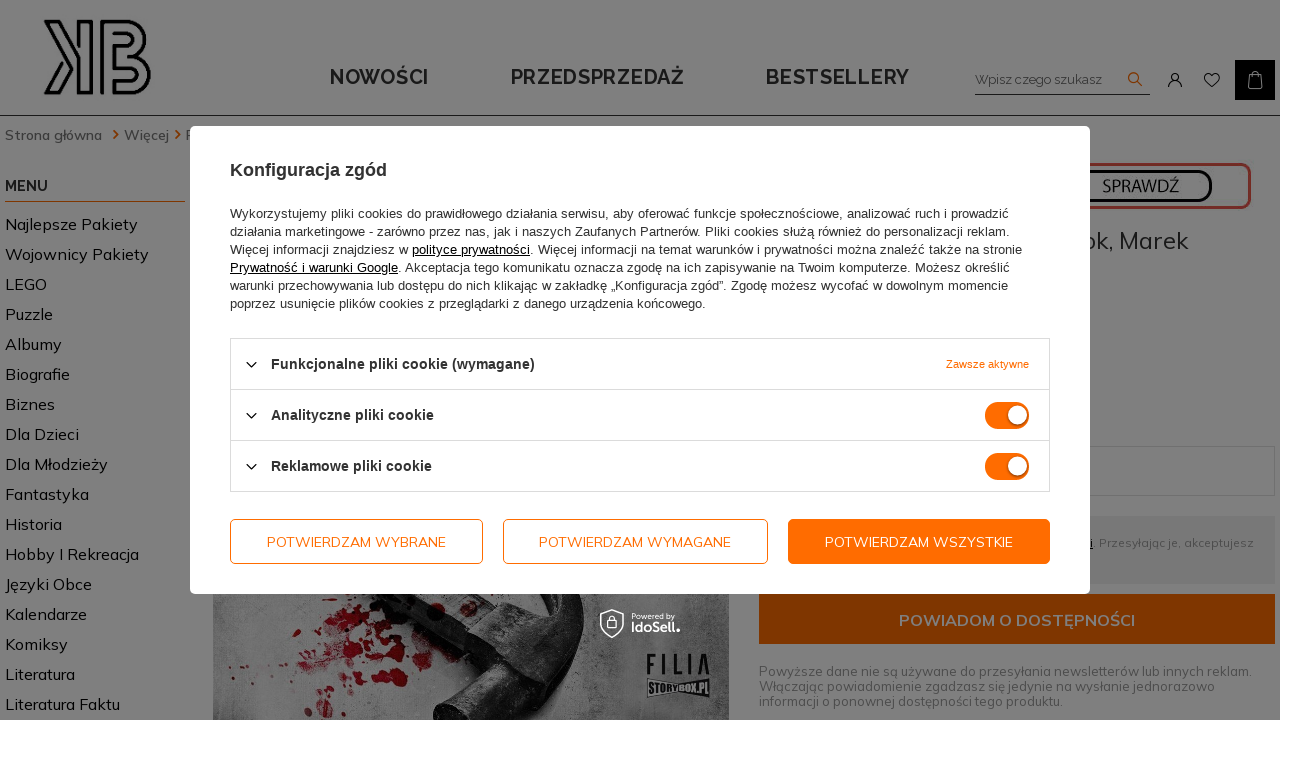

--- FILE ---
content_type: text/html; charset=utf-8
request_url: https://ksiazkowybazar.pl/product-pol-1160362-Suder-T-3-Nietykalny-audiobook-Marek-Stelar.html
body_size: 24481
content:
<!DOCTYPE html>
<html lang="pl" class="--vat --gross " ><head><meta name='viewport' content='user-scalable=no, initial-scale = 1.0, maximum-scale = 1.0, width=device-width'/> <link href="https://fonts.googleapis.com/css2?family=Raleway:wght@400;500;600;700&display=swap" rel="stylesheet"> <link href="https://fonts.googleapis.com/css2?family=Mulish:wght@400;500;600;700&display=swap" rel="stylesheet"><meta http-equiv="Content-Type" content="text/html; charset=utf-8"><meta http-equiv="X-UA-Compatible" content="IE=edge"><title>Suder T.3 Nietykalny audiobook, Marek Stelar |  | Więcej \ Pozostałe</title><meta name="keywords" content=""><meta name="description" content="Suder T.3 Nietykalny audiobook, Marek Stelar  | Więcej \ Pozostałe"><link rel="icon" href="/gfx/pol/favicon.ico"><meta name="theme-color" content="#0090f6"><meta name="msapplication-navbutton-color" content="#0090f6"><meta name="apple-mobile-web-app-status-bar-style" content="#0090f6"><link rel="preload stylesheet" as="style" href="/gfx/pol/style.css.gzip?r=1656320141"><script>var app_shop={urls:{prefix:'data="/gfx/'.replace('data="', '')+'pol/',graphql:'/graphql/v1/'},vars:{priceType:'gross',priceTypeVat:true,productDeliveryTimeAndAvailabilityWithBasket:false,geoipCountryCode:'US',},txt:{priceTypeText:'',},fn:{},fnrun:{},files:[],graphql:{}};const getCookieByName=(name)=>{const value=`; ${document.cookie}`;const parts = value.split(`; ${name}=`);if(parts.length === 2) return parts.pop().split(';').shift();return false;};if(getCookieByName('freeeshipping_clicked')){document.documentElement.classList.remove('--freeShipping');}if(getCookieByName('rabateCode_clicked')){document.documentElement.classList.remove('--rabateCode');}</script><meta name="robots" content="index,follow"><meta name="rating" content="general"><meta name="Author" content="Książkowy Bazar na bazie IdoSell (www.idosell.com/shop).">
<!-- Begin LoginOptions html -->

<style>
#client_new_social .service_item[data-name="service_Apple"]:before, 
#cookie_login_social_more .service_item[data-name="service_Apple"]:before,
.oscop_contact .oscop_login__service[data-service="Apple"]:before {
    display: block;
    height: 2.6rem;
    content: url('/gfx/standards/apple.svg?r=1743165583');
}
.oscop_contact .oscop_login__service[data-service="Apple"]:before {
    height: auto;
    transform: scale(0.8);
}
#client_new_social .service_item[data-name="service_Apple"]:has(img.service_icon):before,
#cookie_login_social_more .service_item[data-name="service_Apple"]:has(img.service_icon):before,
.oscop_contact .oscop_login__service[data-service="Apple"]:has(img.service_icon):before {
    display: none;
}
</style>

<!-- End LoginOptions html -->

<!-- Open Graph -->
<meta property="og:type" content="website"><meta property="og:url" content="https://ksiazkowybazar.pl/product-pol-1160362-Suder-T-3-Nietykalny-audiobook-Marek-Stelar.html
"><meta property="og:title" content="Suder T.3 Nietykalny audiobook, Marek Stelar"><meta property="og:site_name" content="Książkowy Bazar"><meta property="og:locale" content="pl_PL"><meta property="og:image" content="https://ksiazkowybazar.pl/hpeciai/e3eab61a2d8c40f944b3f24b661fb8fa/pol_pl_Suder-T-3-Nietykalny-audiobook-Marek-Stelar-1160362_1.jpg"><meta property="og:image:width" content="1024"><meta property="og:image:height" content="1024"><link rel="manifest" href="https://ksiazkowybazar.pl/data/include/pwa/1/manifest.json?t=3"><meta name="apple-mobile-web-app-capable" content="yes"><meta name="apple-mobile-web-app-status-bar-style" content="black"><meta name="apple-mobile-web-app-title" content="ksiazkowybazar.pl"><link rel="apple-touch-icon" href="/data/include/pwa/1/icon-128.png"><link rel="apple-touch-startup-image" href="/data/include/pwa/1/logo-512.png" /><meta name="msapplication-TileImage" content="/data/include/pwa/1/icon-144.png"><meta name="msapplication-TileColor" content="#2F3BA2"><meta name="msapplication-starturl" content="/"><script type="application/javascript">var _adblock = true;</script><script async src="/data/include/advertising.js"></script><script type="application/javascript">var statusPWA = {
                online: {
                    txt: "Połączono z internetem",
                    bg: "#5fa341"
                },
                offline: {
                    txt: "Brak połączenia z internetem",
                    bg: "#eb5467"
                }
            }</script><script async type="application/javascript" src="/ajax/js/pwa_online_bar.js?v=1&r=6"></script><script >
window.dataLayer = window.dataLayer || [];
window.gtag = function gtag() {
dataLayer.push(arguments);
}
gtag('consent', 'default', {
'ad_storage': 'denied',
'analytics_storage': 'denied',
'ad_personalization': 'denied',
'ad_user_data': 'denied',
'wait_for_update': 500
});

gtag('set', 'ads_data_redaction', true);
</script><script id="iaiscript_1" data-requirements="W10=" data-ga4_sel="ga4script">
window.iaiscript_1 = `<${'script'}  class='google_consent_mode_update'>
gtag('consent', 'update', {
'ad_storage': 'granted',
'analytics_storage': 'granted',
'ad_personalization': 'granted',
'ad_user_data': 'granted'
});
</${'script'}>`;
</script>
<!-- End Open Graph -->

<link rel="canonical" href="https://ksiazkowybazar.pl/product-pol-1160362-Suder-T-3-Nietykalny-audiobook-Marek-Stelar.html" />

                <!-- Global site tag (gtag.js) -->
                <script  async src="https://www.googletagmanager.com/gtag/js?id=AW-10789085672"></script>
                <script >
                    window.dataLayer = window.dataLayer || [];
                    window.gtag = function gtag(){dataLayer.push(arguments);}
                    gtag('js', new Date());
                    
                    gtag('config', 'AW-10789085672', {"allow_enhanced_conversions":true});
gtag('config', 'G-L5VZKJ4CJT');

                </script>
                <link rel="stylesheet" type="text/css" href="/data/designs/xsl/2_4/gfx/pol/custom.css?r=1768921201">            <!-- Google Tag Manager -->
                    <script >(function(w,d,s,l,i){w[l]=w[l]||[];w[l].push({'gtm.start':
                    new Date().getTime(),event:'gtm.js'});var f=d.getElementsByTagName(s)[0],
                    j=d.createElement(s),dl=l!='dataLayer'?'&l='+l:'';j.async=true;j.src=
                    'https://www.googletagmanager.com/gtm.js?id='+i+dl;f.parentNode.insertBefore(j,f);
                    })(window,document,'script','dataLayer','GTM-PC3GS5D');</script>
            <!-- End Google Tag Manager -->
<!-- Begin additional html or js -->


<!--13|1|6-->
<meta name="google-site-verification" content="wr5SpQOeVwXosTFUymaEeBdDDDWBCmjwZqizOtBL0uQ" />

<!-- End additional html or js -->
                <script>
                if (window.ApplePaySession && window.ApplePaySession.canMakePayments()) {
                    var applePayAvailabilityExpires = new Date();
                    applePayAvailabilityExpires.setTime(applePayAvailabilityExpires.getTime() + 2592000000); //30 days
                    document.cookie = 'applePayAvailability=yes; expires=' + applePayAvailabilityExpires.toUTCString() + '; path=/;secure;'
                    var scriptAppleJs = document.createElement('script');
                    scriptAppleJs.src = "/ajax/js/apple.js?v=3";
                    if (document.readyState === "interactive" || document.readyState === "complete") {
                          document.body.append(scriptAppleJs);
                    } else {
                        document.addEventListener("DOMContentLoaded", () => {
                            document.body.append(scriptAppleJs);
                        });  
                    }
                } else {
                    document.cookie = 'applePayAvailability=no; path=/;secure;'
                }
                </script>
                                <script>
                var listenerFn = function(event) {
                    if (event.origin !== "https://payment.idosell.com")
                        return;
                    
                    var isString = (typeof event.data === 'string' || event.data instanceof String);
                    if (!isString) return;
                    try {
                        var eventData = JSON.parse(event.data);
                    } catch (e) {
                        return;
                    }
                    if (!eventData) { return; }                                            
                    if (eventData.isError) { return; }
                    if (eventData.action != 'isReadyToPay') {return; }
                    
                    if (eventData.result.result && eventData.result.paymentMethodPresent) {
                        var googlePayAvailabilityExpires = new Date();
                        googlePayAvailabilityExpires.setTime(googlePayAvailabilityExpires.getTime() + 2592000000); //30 days
                        document.cookie = 'googlePayAvailability=yes; expires=' + googlePayAvailabilityExpires.toUTCString() + '; path=/;secure;'
                    } else {
                        document.cookie = 'googlePayAvailability=no; path=/;secure;'
                    }                                            
                }     
                if (!window.isAdded)
                {                                        
                    if (window.oldListener != null) {
                         window.removeEventListener('message', window.oldListener);
                    }                        
                    window.addEventListener('message', listenerFn);
                    window.oldListener = listenerFn;                                      
                       
                    const iframe = document.createElement('iframe');
                    iframe.src = "https://payment.idosell.com/assets/html/checkGooglePayAvailability.html?origin=https%3A%2F%2Fksiazkowybazar.pl";
                    iframe.style.display = 'none';                                            

                    if (document.readyState === "interactive" || document.readyState === "complete") {
                          if (!window.isAdded) {
                              window.isAdded = true;
                              document.body.append(iframe);
                          }
                    } else {
                        document.addEventListener("DOMContentLoaded", () => {
                            if (!window.isAdded) {
                              window.isAdded = true;
                              document.body.append(iframe);
                          }
                        });  
                    }  
                }
                </script>
                <script>let paypalDate = new Date();
                    paypalDate.setTime(paypalDate.getTime() + 86400000);
                    document.cookie = 'payPalAvailability_PLN=-1; expires=' + paypalDate.getTime() + '; path=/; secure';
                </script><script src="/data/gzipFile/expressCheckout.js.gz"></script><script src="/inPost/inpostPayNew.js"></script><link rel="preload" as="image" href="/hpeciai/e3eab61a2d8c40f944b3f24b661fb8fa/pol_pm_Suder-T-3-Nietykalny-audiobook-Marek-Stelar-1160362_1.jpg"><style>
								#main_banner1.skeleton .main_slider__item > a {
									padding-top: calc(268/500* 100%);
								}
								@media (min-width: 757px) {#main_banner1.skeleton .main_slider__item > a {
									padding-top: calc(268/800* 100%);
								}}
								@media (min-width: 979px) {#main_banner1.skeleton .main_slider__item > a {
									padding-top: calc(268/1060* 100%);
								}}
								#main_banner1 .main_slider__item > a.loading {
									padding-top: calc(268/500* 100%);
								}
								@media (min-width: 757px) {#main_banner1 .main_slider__item > a.loading {
									padding-top: calc(268/800* 100%);
								}}
								@media (min-width: 979px) {#main_banner1 .main_slider__item > a.loading {
									padding-top: calc(268/1060* 100%);
								}}
							</style><style>
									#photos_slider[data-skeleton] .photos__link:before {
										padding-top: calc(1024/1024* 100%);
									}
									@media (min-width: 979px) {.photos__slider[data-skeleton] .photos__figure:not(.--nav):first-child .photos__link {
										max-height: 1024px;
									}}
								</style></head><body>
        <style id="smile_global_replace_styles">
          .projector_smile.projector_smile,
          .smile_basket.smile_basket {
            visibility: hidden !important;
          }
        </style>
        <style id="smile_global_replace_character_icon">
          .smile_basket__block.--desc,
            .projector_smile__block.--desc {
              padding: 1rem;
              line-height: 1.1rem;
              font-size: 1.1rem;
            }
        
          .modal.--smile .modal__wrapper .modal__content:after,
          #dialog_wrapper.smile_info__dialog:after {
            background: url("/gfx/standards/smile_dialog_package.png?r=1682427675") no-repeat;
            background-size: contain;
            position: absolute;
            bottom: 35px;
          }
        
          .modal.--smile .modal__wrapper .headline,
          #dialog_wrapper.smile_info__dialog .headline {
            font-family: "Arial", "Helvetica", sans-serif, "Arial", sans-serif;
            color: #333;
            display: flex;
            align-items: center;
            justify-content: flex-start;
            font-size: 26px;
            font-weight: 600;
            padding: 10px 0;
            text-decoration: none;
            text-align: left;
            line-height: 36px;
            margin-bottom: 15px;
            text-transform: none;
            letter-spacing: normal;
          }
        
          .modal.--smile .modal__wrapper .headline::after,
          #dialog_wrapper.smile_info__dialog .headline::after {
            display: none;
          }
        
          .modal.--smile .modal__wrapper .smile_info__iai,
          #dialog_wrapper.smile_info__dialog .smile_info__iai {
            margin-top: 2px;
          }
        
          @media (min-width: 575px) {
            .modal.--smile .modal__wrapper .modal__content:after,
            #dialog_wrapper.smile_info__dialog:after {
              width: 192px;
              height: 177px;
            }
        
            .modal.--smile .modal__wrapper .headline,
            #dialog_wrapper.smile_info__dialog .headline {
              line-height: 40px;
              margin-right: 70px;
              font-size: 36px;
            }
          }
        
          @media (min-width: 757px) {
            .modal.--smile .modal__wrapper .modal__content:after,
            #dialog_wrapper.smile_info__dialog:after {
              right: 30px;
            }
          }
        
          .smile_desc__wrapper {
            padding-right: 5px;
          }
        
          .projector_smile .--desc .projector_smile__link,
          .smile_basket .--desc .smile_basket__link {
            display: inline-block;
          }
        </style>
        
        <script>
          document.addEventListener("DOMContentLoaded", () => {
            /**
             * Podmiana styli oraz danych w banerze/modalu Smile
             *
             * @param {object} options literał obiektu z opcjami
             * @param {string} options.smile_headline literał "Kupujesz i dostawę masz gratis!"
             * @param {string} options.smile_delivery literał "dostawy ze sklepów internetowych przy"
             * @param {string} options.smile_delivery_minprice literał "zamówieniu za X zł są za darmo."
             * @param {string} options.smile_delivery_name literał "Darmowa dostawa obejmuje dostarczenie..."
             * @param {Array<{icon: string; name: string;}>} options.smile_delivery_icon tablica obiektów z nazwami i odnośnikami do ikon/grafik kurierów
             * @param {string} options.smile_baner literał "Darmowa dostawa do paczkomatu lub punktu odbioru"
             * @param {string} options.smile_description literał "Smile - dostawy ze sklepów internetowych przy zamówieniu od X zł są za darmo"
             * @param {string} options.smile_idosell_logo_title literał "Smile to usługa IdoSell"
             */
            const GlobalSmileReplaceAddon = (options = {}) => {
              let {
                smile_headline,
                smile_delivery,
                smile_delivery_minprice,
                smile_delivery_name,
                smile_delivery_icon,
                smile_baner,
                smile_description,
                smile_idosell_logo_title,
              } = options;
        
              const idosell_logo = "/gfx/standards/Idosell_logo_black.svg?r=1652092770";
              const smile_logo = "/gfx/standards/smile_logo.svg?r=1652092770";
        
              const projectorSmile = document.querySelector(".projector_smile");
              const basketSmile = document.querySelector(".smile_basket");
              const smileModalWrapper = document.querySelector(".smile_info");
        
              const getCourierIcon = (icon, alt, classList = "smile_info__inpost_logo") =>
                `<img class="${classList}" src="${icon}" alt="${alt}"></img>`;
              const injectHtml = (element, html) => element.insertAdjacentHTML("beforeend", html);
        
              const removeCourierIcons = (elementList) => {
                elementList?.forEach((element) => {
                  element.parentElement.removeChild(element);
                });
              };
        
              const appendCourierIcons = (infoContainer, classList) => {
                smile_delivery_icon?.forEach((el, idx) => {
                  const rendered = getCourierIcon(el.icon, el.name || `Smile Courier ${idx}`, classList);
                  injectHtml(infoContainer, rendered);
                });
              };
        
              const handleCourierIcons = (infoContainer, iconElementList, classList) => {
                if (infoContainer && iconElementList && smile_delivery_icon) {
                  if (Array.isArray(smile_delivery_icon)) {
                    removeCourierIcons(iconElementList);
                    appendCourierIcons(infoContainer, classList);
                  }
                }
              };
        
              // Podmiana wszystkich logo smile
              const replaceAllSmileLogo = () => {
                const logoElementList = document.querySelectorAll(
                  ".projector_smile .projector_smile__logo, .smile_info .smile_info__item.--smile .smile_info__logo, .smile_basket .smile_basket__logo"
                );
                if (logoElementList.length === 0) return;
        
                logoElementList.forEach((logoElement) => {
                  logoElement.setAttribute("src", smile_logo);
                  logoElement.setAttribute("data-src", smile_logo);
                });
              };
        
              const replaceBannerSmile = () => {
                const infoContainer =
                  projectorSmile?.querySelector(".projector_smile__inpost") ||
                  basketSmile?.querySelector(".smile_basket__inpost");
                const textElement =
                  projectorSmile?.querySelector(".projector_smile__inpost .projector_smile__inpost_text") ||
                  basketSmile?.querySelector(".smile_basket__inpost .smile_basket__inpost_text");
                const descriptionElement =
                  projectorSmile?.querySelector(".projector_smile__block.--desc") ||
                  basketSmile?.querySelector(".smile_basket__block.--desc");
                const logoElementList = infoContainer?.querySelectorAll("img");
        
                // Podmiana opisu w bannerze
                if (infoContainer && smile_baner) {
                  textElement.textContent = smile_baner;
                }
        
                // Podmiana opisu pod bannerem
                if (descriptionElement && smile_description) {
                  const link =
                    descriptionElement.querySelector(".projector_smile__link") ||
                    descriptionElement.querySelector(".smile_basket__link");
        
                  if (!link) {
                    descriptionElement.innerHTML = "";
                  }
        
                  descriptionElement.insertAdjacentHTML(
                    "afterbegin",
                    `<span class="smile_desc__wrapper">${smile_description}</span>`
                  );
                }
        
                // Podmiana ikon
                let imageClassList;
                if (projectorSmile) {
                  imageClassList = "projector_smile__inpost_logo";
                } else if (basketSmile) {
                  imageClassList = "smile_basket__inpost_logo";
                }
        
                // Podmiana ikon kurierów
                handleCourierIcons(infoContainer, logoElementList, imageClassList);
              };
        
              const replaceModalSmile = () => {
                const smileInfoContainer = smileModalWrapper?.querySelector(".smile_info__item.--smile .smile_info__sub");
                const infoTextElement = smileInfoContainer?.querySelector(".smile_info__text");
                const infoStrongElement = smileInfoContainer?.querySelector(".smile_info__strong");
                const headlineElement = smileModalWrapper?.querySelector(".headline .headline__name");
                const courierContainer = smileModalWrapper?.querySelector(".smile_info__item.--inpost");
                const textElement = courierContainer?.querySelector(".smile_info__text");
                const iconElementList = courierContainer?.querySelectorAll("img");
                const footerContainer = smileModalWrapper?.querySelector(".smile_info__item.--footer");
                const idosellTitle = footerContainer?.querySelector(".smile_info__iai");
                const imageElement = footerContainer?.querySelector("img");
        
                // Podmiana tytułu modala
                if (headlineElement && smile_headline) {
                  headlineElement.textContent = smile_headline;
                }
        
                // Podmiana tekstu obok logo w modalu
                if (smile_delivery && infoTextElement) {
                  infoTextElement.textContent = smile_delivery;
                }
        
                // Podmiana pogrubionego tekstu obok logo w modalu
                if (smile_delivery_minprice && infoStrongElement) {
                  infoStrongElement.innerHTML = smile_delivery_minprice;
                  // infoStrongElement.textContent = smile_delivery_minprice;
                }
        
                // Podmiana opisu kurierów
                if (smile_delivery_name && textElement) {
                  textElement.textContent = smile_delivery_name;
                }
        
                // Podmiana ikon kurierów
                handleCourierIcons(courierContainer, iconElementList, "smile_info__inpost_logo");
        
                // Podmiana logo IdoSell w stopce
                if (imageElement) {
                  imageElement.setAttribute("src", idosell_logo);
                  imageElement.setAttribute("data-src", idosell_logo);
                }
        
                // Podmiana tekstu IdoSell
                if (idosellTitle && smile_idosell_logo_title) {
                  idosellTitle.textContent = smile_idosell_logo_title;
                }
              };
        
              const removeStyles = () => {
                const replaceStyles = document.querySelectorAll("#smile_global_replace_styles");
                if (replaceStyles.length === 0) return;
        
                replaceStyles.forEach((rStyle) => {
                  rStyle.innerHTML = "";
                  rStyle?.remove?.();
                });
              };
        
              const init = () => {
                replaceAllSmileLogo();
                replaceModalSmile();
                replaceBannerSmile();
        
                removeStyles();
              };
        
              try {
                if (!projectorSmile && !basketSmile && !smileModalWrapper) return;
        
                init();
              } catch (error) {
                console.error("[GlobalSmileReplaceAddon] Error:", error);
              }
            };
        
            // [iai:smile_headline] <- literał "Kupujesz i dostawę masz gratis!"
            // [iai:smile_delivery] <- literał "dostawy ze sklepów internetowych przy"
            // [iai:smile_delivery_minprice] <- literał "zamówieniu za 50 zł są za darmo."
            // [iai:smile_delivery_name] <- literał "Darmowa dostawa obejmuje dostarczenie przesyłki do Paczkomatu InPost lub punktu odbioru Orlen Paczka" bądź "Darmowa dostawa obejmuje dostarczenie przesyłki do punktu odbioru Orlen Paczka" w zależności od tego czy InPost pozostanie w Smile
            // [iai:smile_delivery_icon] <- url do ikon/grafik kurierów (logo InPost i Orlen Paczka lub tylko Orlen Paczka - jak wyżej)
            // [iai:smile_baner] <- literał "Darmowa dostawa do paczkomatu lub punktu odbioru" bądź "Darmowa dostawa do punktu odbioru" w zależności od tego czy InPost pozostanie w Smile
            // [iai:smile_description] <- literał "Smile - dostawy ze sklepów internetowych przy zamówieniu od 50 zł są za darmo"
            // [iai:smile_idosell_logo_title] <- literał "Smile to usługa IdoSell"
        
            // Wywołanie GlobalSmileReplaceAddon
            // Do przekazania obiekt z właściwościami:
            // smile_headline
            // smile_delivery
            // smile_delivery_minprice
            // smile_delivery_name
            // smile_delivery_icon
            // smile_baner
            // smile_description
            // smile_idosell_logo_title
        
            try {
              GlobalSmileReplaceAddon({
                smile_headline: "Kupujesz i dostawę masz gratis!",
                smile_delivery: "dostawy ze sklepów internetowych przy",
                smile_delivery_minprice: "zamówieniu za 50,00 zł są za darmo.",
                smile_delivery_name:
                  "Darmowa dostawa obejmuje dostarczenie przesyłki do Paczkomatu InPost lub punktu odbioru Orlen Paczka",
                smile_delivery_icon: [{ name: "InPost", icon: "/panel/gfx/mainInPostLogo.svg" },{ name: "Orlen Paczka", icon: "/panel/gfx/deliveries/paczkaOrlen.svg" },],
                smile_baner: "Darmowa dostawa do paczkomatu lub punktu odbioru",
                smile_description: "Smile - dostawy ze sklepów internetowych przy zamówieniu od 50,00 zł są za darmo",
                smile_idosell_logo_title: "Smile to usługa",
              });
            } catch (error) {
              console.error("[GlobalSmileReplaceAddon] DOMContentLoaded_Error:", error);
            }
          },
            false
          );
        </script>
        <script>
					var script = document.createElement('script');
					script.src = app_shop.urls.prefix + 'envelope.js.gzip';

					document.getElementsByTagName('body')[0].insertBefore(script, document.getElementsByTagName('body')[0].firstChild);
				</script><div id="container" class="projector_page container"><header class="d-flex flex-nowrap flex-md-wrap mx-md-n3 commercial_banner"><script class="ajaxLoad">
                app_shop.vars.vat_registered = "true";
                app_shop.vars.currency_format = "###,##0.00";
                
                    app_shop.vars.currency_before_value = false;
                
                    app_shop.vars.currency_space = true;
                
                app_shop.vars.symbol = "zł";
                app_shop.vars.id= "PLN";
                app_shop.vars.baseurl = "http://ksiazkowybazar.pl/";
                app_shop.vars.sslurl= "https://ksiazkowybazar.pl/";
                app_shop.vars.curr_url= "%2Fproduct-pol-1160362-Suder-T-3-Nietykalny-audiobook-Marek-Stelar.html";
                

                var currency_decimal_separator = ',';
                var currency_grouping_separator = ' ';

                
                    app_shop.vars.blacklist_extension = ["exe","com","swf","js","php"];
                
                    app_shop.vars.blacklist_mime = ["application/javascript","application/octet-stream","message/http","text/javascript","application/x-deb","application/x-javascript","application/x-shockwave-flash","application/x-msdownload"];
                
                    app_shop.urls.contact = "/contact-pol.html";
                </script><div id="viewType" style="display:none"></div><div id="logo" class="d-flex align-items-center" data-bg="/data/gfx/mask/pol/top_1_big.jpg"><a href="/" target="_self"><img src="/data/gfx/mask/pol/logo_1_big.jpg" alt="Książkowy bazar" width="128" height="128"></a></div><form action="https://ksiazkowybazar.pl/search.php" method="get" id="menu_search"><label class="d-md-none"><i class="icon-search"></i></label><div><div class="form-group"><input id="menu_search_text" type="text" name="text" class="catcomplete" placeholder="Wpisz czego szukasz"></div><button type="submit"><i class="icon-search"></i></button><a href="https://ksiazkowybazar.pl/searching.php" title=""><i class="icon-remove d-md-none"></i></a></div></form><div id="menu_settings" class="d-flex align-items-center justify-content-center justify-content-lg-end"><div id="menu_additional"><a class="account_link" href="https://ksiazkowybazar.pl/login.php"></a><a href="/basketedit.php?mode=2" class="wishlist_link"><span></span></a></div></div><div id="menu_basket" class="topBasket"><a class="topBasket__sub" href="/basketedit.php"><span class="badge badge-info"></span><strong class="topBasket__price" style="display: none;">0,00 zł</strong></a><div class="topBasket__details --products" style="display: none;"><div class="topBasket__block --labels"><label class="topBasket__item --name">Produkt</label><label class="topBasket__item --sum">Ilość</label><label class="topBasket__item --prices">Cena</label></div><div class="topBasket__block --products"></div></div><div class="topBasket__details --shipping" style="display: none;"><span class="topBasket__name">Koszt dostawy od</span><span id="shipppingCost"></span></div><script>
                        app_shop.vars.cache_html = true;
                    </script></div><nav id="menu_categories3"><button type="button" class="navbar-toggler"><i class="icon-reorder"></i></button><div class="navbar-collapse" id="menu_navbar3"><ul class="navbar-nav"><li class="nav-item"><a  href="/cat-pol-1214558689-Nowosc.html" target="_self" title="Nowości" class="nav-link" >Nowości</a></li><li class="nav-item"><a  href="/cat-pol-1214558687-Przedsprzedaz.html" target="_self" title="Przedsprzedaż" class="nav-link" >Przedsprzedaż</a></li><li class="nav-item"><a  href="/search.php?bestseller=y" target="_self" title="Bestsellery" class="nav-link" >Bestsellery</a></li></ul></div></nav><div class="breadcrumbs col-md-12"><div class="back_button"><button id="back_button"><i class="icon-angle-left"></i> Wstecz</button></div><div class="list_wrapper"><ol><li class="bc-main"><span><a href="/">Strona główna</a></span></li><li class="category bc-item-1"><a class="category" href="/pol_m_Wiecej-2904.html">Więcej</a></li><li class="category bc-active bc-item-2"><a class="category" href="/pol_m_Wiecej_Pozostale-380.html">Pozostałe</a></li><li class="bc-active bc-product-name"><span>Suder T.3 Nietykalny audiobook, Marek Stelar</span></li></ol></div></div></header><div id="layout" class="row clearfix"><aside class="col-md-3"><nav id="menu_categories" class="col-md-12 px-0"><h2 class="big_label"><a href="/categories.php" title="Kliknij, by zobaczyć wszystkie kategorie">Kategorie</a></h2><button type="button" class="navbar-toggler"><i class="icon-reorder"></i></button><div class="navbar-collapse" id="menu_navbar"><ul class="navbar-nav"><li class="nav-item"><a  href="/pol_m_Najlepsze-pakiety-6029.html" target="_self" title="Najlepsze pakiety" class="nav-link" >Najlepsze pakiety</a></li><li class="nav-item"><a  href="/pol_m_Wojownicy-pakiety-6030.html" target="_self" title="Wojownicy pakiety" class="nav-link" >Wojownicy pakiety</a></li><li class="nav-item"><a  href="/pol_m_LEGO-6034.html" target="_self" title="LEGO" class="nav-link noevent" >LEGO</a><ul class="navbar-subnav"><li class="nav-item"><a class="nav-link" href="/pol_m_LEGO_Creator-6041.html" target="_self">Creator</a></li><li class="nav-item"><a class="nav-link" href="/pol_m_LEGO_Duplo-6040.html" target="_self">Duplo</a></li><li class="nav-item"><a class="nav-link" href="/pol_m_LEGO_Friends-6043.html" target="_self">Friends</a></li></ul></li><li class="nav-item"><a  href="/pol_m_Puzzle-6053.html" target="_self" title="Puzzle" class="nav-link" >Puzzle</a></li><li class="nav-item"><a  href="/pol_m_Albumy-6022.html" target="_self" title="Albumy" class="nav-link" >Albumy</a><ul class="navbar-subnav"><li class="nav-item"><a class="nav-link" href="/pol_m_Albumy_Przyroda-6023.html" target="_self">Przyroda</a></li></ul></li><li class="nav-item"><a  href="/pol_m_Biografie-1960.html" target="_self" title="Biografie" class="nav-link noevent" >Biografie</a><ul class="navbar-subnav"><li class="nav-item"><a class="nav-link" href="/pol_m_Biografie_Aktorzy-2903.html" target="_self">Aktorzy</a></li><li class="nav-item"><a class="nav-link" href="/pol_m_Biografie_Artysci-2771.html" target="_self">Artyści</a></li><li class="nav-item"><a class="nav-link" href="/pol_m_Biografie_Historyczne-704.html" target="_self">Historyczne</a></li><li class="nav-item"><a class="nav-link" href="/pol_m_Biografie_Muzycy-2772.html" target="_self">Muzycy</a></li><li class="nav-item"><a class="nav-link" href="/pol_m_Biografie_Pamietniki-5125.html" target="_self">Pamiętniki</a></li><li class="nav-item"><a class="nav-link" href="/pol_m_Biografie_Pisarze-2773.html" target="_self">Pisarze</a></li><li class="nav-item"><a class="nav-link" href="/pol_m_Biografie_Politycy-1182.html" target="_self">Politycy</a></li><li class="nav-item"><a class="nav-link" href="/pol_m_Biografie_Sportowcy-777.html" target="_self">Sportowcy</a></li><li class="nav-item"><a class="nav-link" href="/pol_m_Biografie_Wspomnienia-5124.html" target="_self">Wspomnienia</a></li></ul></li><li class="nav-item"><a  href="/pol_m_Biznes-277.html" target="_self" title="Biznes" class="nav-link noevent" >Biznes</a><ul class="navbar-subnav"><li class="nav-item"><a class="nav-link" href="/pol_m_Biznes_Ekonomia-2107.html" target="_self">Ekonomia</a></li><li class="nav-item"><a class="nav-link" href="/pol_m_Biznes_Finanse-817.html" target="_self">Finanse</a></li><li class="nav-item"><a class="nav-link" href="/pol_m_Biznes_Innowacje-5990.html" target="_self">Innowacje</a></li><li class="nav-item"><a class="nav-link" href="/pol_m_Biznes_Marketing-2050.html" target="_self">Marketing</a></li><li class="nav-item"><a class="nav-link" href="/pol_m_Biznes_Sprzedaz-5991.html" target="_self">Sprzedaż</a></li><li class="nav-item"><a class="nav-link" href="/pol_m_Biznes_Zarzadzanie-733.html" target="_self">Zarządzanie</a></li><li class="nav-item"><a class="nav-link" href="/pol_m_Biznes_Brian-Tracy-4136.html" target="_self">Brian Tracy</a></li><li class="nav-item"><a class="nav-link" href="/pol_m_Biznes_Jim-Collins-5881.html" target="_self">Jim Collins</a></li><li class="nav-item"><a class="nav-link" href="/pol_m_Biznes_John-C-Maxwell-4137.html" target="_self">John C. Maxwell</a></li><li class="nav-item"><a class="nav-link" href="/pol_m_Biznes_Ken-Blanchard-4138.html" target="_self">Ken Blanchard</a></li><li class="nav-item"><a class="nav-link" href="/pol_m_Biznes_Patrick-Lencioni-4139.html" target="_self">Patrick Lencioni</a></li><li class="nav-item"><a class="nav-link" href="/pol_m_Biznes_Timothy-Ferriss-4140.html" target="_self">Timothy Ferriss</a></li></ul></li><li class="nav-item"><a  href="/pol_m_Dla-dzieci-381.html" target="_self" title="Dla dzieci" class="nav-link noevent" >Dla dzieci</a><ul class="navbar-subnav"><li class="nav-item"><a class="nav-link" href="/pol_m_Dla-dzieci_Emi-i-Tajny-Klub-Superdziewczyn-5097.html" target="_self">Emi i Tajny Klub Superdziewczyn</a></li><li class="nav-item"><a class="nav-link" href="/pol_m_Dla-dzieci_Franklin-5996.html" target="_self">Franklin</a></li><li class="nav-item"><a class="nav-link" href="/pol_m_Dla-dzieci_Kolorowanka-z-tatuazami-5961.html" target="_self">Kolorowanka z tatuażami</a></li><li class="nav-item"><a class="nav-link" href="/pol_m_Dla-dzieci_Malowanie-doklejanie-5962.html" target="_self">Malowanie doklejanie</a></li><li class="nav-item"><a class="nav-link" href="/pol_m_Dla-dzieci_Maluszkowe-malowanie-5959.html" target="_self">Maluszkowe malowanie</a></li><li class="nav-item"><a class="nav-link" href="/pol_m_Dla-dzieci_Nudzimisie-5156.html" target="_self">Nudzimisie</a></li><li class="nav-item"><a class="nav-link" href="/pol_m_Dla-dzieci_Tata-Oli-5157.html" target="_self">Tata Oli</a></li><li class="nav-item"><a class="nav-link" href="/pol_m_Dla-dzieci_Wyczaruj-5960.html" target="_self">Wyczaruj</a></li><li class="nav-item"><a class="nav-link" href="/pol_m_Dla-dzieci_Zbrodnia-niezbyt-elegancka-5536.html" target="_self">Zbrodnia niezbyt elegancka</a></li><li class="nav-item"><a class="nav-link" href="/pol_m_Dla-dzieci_Zgadywanie-doklejanie-5963.html" target="_self">Zgadywanie doklejanie</a></li><li class="nav-item"><a class="nav-link" href="/pol_m_Dla-dzieci_Bajki-2002.html" target="_self">Bajki</a></li><li class="nav-item"><a class="nav-link" href="/pol_m_Dla-dzieci_Basnie-i-legendy-2032.html" target="_self">Baśnie i legendy</a></li><li class="nav-item"><a class="nav-link" href="/pol_m_Dla-dzieci_Edukacyjne-1958.html" target="_self">Edukacyjne</a></li><li class="nav-item"><a class="nav-link" href="/pol_m_Dla-dzieci_Gry-i-zabawy-2018.html" target="_self">Gry i zabawy</a></li><li class="nav-item"><a class="nav-link" href="/pol_m_Dla-dzieci_Komiksy-2093.html" target="_self">Komiksy</a></li><li class="nav-item"><a class="nav-link" href="/pol_m_Dla-dzieci_Ksiazki-z-naklejkami-5498.html" target="_self">Książki z naklejkami</a></li><li class="nav-item"><a class="nav-link" href="/pol_m_Dla-dzieci_Literatura-dziecieca-6033.html" target="_self">Literatura dziecięca</a></li><li class="nav-item"><a class="nav-link" href="/pol_m_Dla-dzieci_Malowanki-1947.html" target="_self">Malowanki</a></li><li class="nav-item"><a class="nav-link" href="/pol_m_Dla-dzieci_Popularnonaukowe-5245.html" target="_self">Popularnonaukowe</a></li><li class="nav-item"><a class="nav-link" href="/pol_m_Dla-dzieci_Przygodowa-5476.html" target="_self">Przygodowa</a></li><li class="nav-item"><a class="nav-link" href="/pol_m_Dla-dzieci_Wiersze-2015.html" target="_self">Wiersze</a></li><li class="nav-item"><a class="nav-link" href="/pol_m_Dla-dzieci_Ksiazki-dla-dzieci-0-2-5127.html" target="_self">Książki dla dzieci 0-2</a></li><li class="nav-item"><a class="nav-link" href="/pol_m_Dla-dzieci_Ksiazki-dla-dzieci-3-5-5128.html" target="_self">Książki dla dzieci 3-5</a></li><li class="nav-item"><a class="nav-link" href="/pol_m_Dla-dzieci_Ksiazki-dla-dzieci-6-9-5129.html" target="_self">Książki dla dzieci 6-9</a></li><li class="nav-item"><a class="nav-link" href="/pol_m_Dla-dzieci_Ksiazki-dla-dzieci-8-11-lat-6009.html" target="_self">Książki dla dzieci 8-11 lat</a></li><li class="nav-item"><a class="nav-link" href="/pol_m_Dla-dzieci_Ksiazki-dla-dzieci-10-15-5130.html" target="_self">Książki dla dzieci 10-15</a></li><li class="nav-item display-all empty"><a class="nav-link display-all" href="/pol_m_Dla-dzieci-381.html">+ Pokaż wszystkie</a></li></ul></li><li class="nav-item"><a  href="/pol_m_Dla-mlodziezy-1955.html" target="_self" title="Dla młodzieży" class="nav-link noevent" >Dla młodzieży</a><ul class="navbar-subnav"><li class="nav-item"><a class="nav-link" href="/pol_m_Dla-mlodziezy_Fantastyka-Fantasy-568.html" target="_self">Fantastyka, Fantasy</a></li><li class="nav-item"><a class="nav-link" href="/pol_m_Dla-mlodziezy_Komiksy-478.html" target="_self">Komiksy</a></li><li class="nav-item"><a class="nav-link" href="/pol_m_Dla-mlodziezy_Literatura-mlodziezowa-5131.html" target="_self">Literatura młodzieżowa</a></li><li class="nav-item"><a class="nav-link" href="/pol_m_Dla-mlodziezy_Przygodowa-1433.html" target="_self">Przygodowa</a></li><li class="nav-item"><a class="nav-link" href="/pol_m_Dla-mlodziezy_Basniobor-4599.html" target="_self">Baśniobór</a></li><li class="nav-item"><a class="nav-link" href="/pol_m_Dla-mlodziezy_Sfora-5957.html" target="_self">Sfora</a></li><li class="nav-item"><a class="nav-link" href="/pol_m_Dla-mlodziezy_Wojownicy-4425.html" target="_self">Wojownicy</a></li></ul></li><li class="nav-item"><a  href="/pol_m_Fantastyka-2105.html" target="_self" title="Fantastyka" class="nav-link noevent" >Fantastyka</a><ul class="navbar-subnav"><li class="nav-item"><a class="nav-link" href="/pol_m_Fantastyka_Fantasy-2169.html" target="_self">Fantasy</a></li><li class="nav-item"><a class="nav-link" href="/pol_m_Fantastyka_Science-fiction-2106.html" target="_self">Science-fiction</a></li><li class="nav-item"><a class="nav-link" href="/pol_m_Fantastyka_J-R-R-Tolkien-4144.html" target="_self">J. R. R. Tolkien</a></li><li class="nav-item"><a class="nav-link" href="/pol_m_Fantastyka_George-R-R-Martin-4142.html" target="_self">George R. R. Martin</a></li><li class="nav-item"><a class="nav-link" href="/pol_m_Fantastyka_Robert-Jordan-4143.html" target="_self">Robert Jordan</a></li><li class="nav-item"><a class="nav-link" href="/pol_m_Fantastyka_Stanislaw-Lem-4424.html" target="_self">Stanisław Lem</a></li><li class="nav-item"><a class="nav-link" href="/pol_m_Fantastyka_Frank-Herbert-5358.html" target="_self">Frank Herbert</a></li><li class="nav-item"><a class="nav-link" href="/pol_m_Fantastyka_Isaac-Asimov-5880.html" target="_self">Isaac Asimov</a></li></ul></li><li class="nav-item"><a  href="/pol_m_Historia-1908.html" target="_self" title="Historia" class="nav-link noevent" >Historia</a><ul class="navbar-subnav"><li class="nav-item"><a class="nav-link" href="/pol_m_Historia_Archeologia-2123.html" target="_self">Archeologia</a></li><li class="nav-item"><a class="nav-link" href="/pol_m_Historia_I-i-II-wojna-swiatowa-2774.html" target="_self">I i II wojna światowa</a></li><li class="nav-item"><a class="nav-link" href="/pol_m_Historia_Polski-1928.html" target="_self">Polski</a></li><li class="nav-item"><a class="nav-link" href="/pol_m_Historia_Powszechna-2550.html" target="_self">Powszechna</a></li><li class="nav-item"><a class="nav-link" href="/pol_m_Historia_Wojskowosc-1546.html" target="_self">Wojskowość</a></li></ul></li><li class="nav-item"><a  href="/pol_m_Hobby-i-Rekreacja-2082.html" target="_self" title="Hobby i Rekreacja" class="nav-link noevent" >Hobby i Rekreacja</a><ul class="navbar-subnav"><li class="nav-item"><a class="nav-link" href="/pol_m_Hobby-i-Rekreacja_Astrologia-6024.html" target="_self">Astrologia</a></li><li class="nav-item"><a class="nav-link" href="/pol_m_Hobby-i-Rekreacja_Konie-Jezdziectwo-839.html" target="_self">Konie. Jeździectwo</a></li><li class="nav-item"><a class="nav-link" href="/pol_m_Hobby-i-Rekreacja_Militaria-2388.html" target="_self">Militaria</a></li><li class="nav-item"><a class="nav-link" href="/pol_m_Hobby-i-Rekreacja_Ozdoby-Modelarstwo-Majsterkowanie-1157.html" target="_self">Ozdoby. Modelarstwo. Majsterkowanie</a></li><li class="nav-item"><a class="nav-link" href="/pol_m_Hobby-i-Rekreacja_Przyroda-Rosliny-6026.html" target="_self">Przyroda, Rośliny</a></li><li class="nav-item"><a class="nav-link" href="/pol_m_Hobby-i-Rekreacja_Sport-1933.html" target="_self">Sport</a></li><li class="nav-item"><a class="nav-link" href="/pol_m_Hobby-i-Rekreacja_Wedkarstwo-882.html" target="_self">Wędkarstwo</a></li><li class="nav-item"><a class="nav-link" href="/pol_m_Hobby-i-Rekreacja_Zwierzeta-770.html" target="_self">Zwierzęta</a></li></ul></li><li class="nav-item"><a  href="/pol_m_Jezyki-obce-374.html" target="_self" title="Języki obce" class="nav-link noevent" >Języki obce</a><ul class="navbar-subnav"><li class="nav-item"><a class="nav-link" href="/pol_m_Jezyki-obce_Angielski-dla-leniwych-6028.html" target="_self">Angielski dla leniwych</a></li><li class="nav-item"><a class="nav-link" href="/pol_m_Jezyki-obce_Angielski-2003.html" target="_self">Angielski</a><ul class="navbar-subsubnav"><li class="nav-item"><a class="nav-link" href="/pol_m_Jezyki-obce_Angielski_Beletrystyka-573.html" target="_self">Beletrystyka</a></li><li class="nav-item"><a class="nav-link" href="/pol_m_Jezyki-obce_Angielski_Dla-dzieci-2029.html" target="_self">Dla dzieci</a></li><li class="nav-item"><a class="nav-link" href="/pol_m_Jezyki-obce_Angielski_Egzaminy-282.html" target="_self">Egzaminy</a></li><li class="nav-item"><a class="nav-link" href="/pol_m_Jezyki-obce_Angielski_Gramatyka-295.html" target="_self">Gramatyka</a></li><li class="nav-item"><a class="nav-link" href="/pol_m_Jezyki-obce_Angielski_Kursy-dla-doroslych-2039.html" target="_self">Kursy dla dorosłych</a></li><li class="nav-item"><a class="nav-link" href="/pol_m_Jezyki-obce_Angielski_Repetytorium-2004.html" target="_self">Repetytorium</a></li><li class="nav-item"><a class="nav-link" href="/pol_m_Jezyki-obce_Angielski_Rozmowki-2099.html" target="_self">Rozmówki</a></li><li class="nav-item"><a class="nav-link" href="/pol_m_Jezyki-obce_Angielski_Samouczki-2066.html" target="_self">Samouczki</a></li><li class="nav-item"><a class="nav-link" href="/pol_m_Jezyki-obce_Angielski_Slowniki-305.html" target="_self">Słowniki</a></li><li class="nav-item"><a class="nav-link" href="/pol_m_Jezyki-obce_Angielski_Szkola-podstawowa-905.html" target="_self">Szkoła podstawowa</a></li></ul></li><li class="nav-item"><a class="nav-link" href="/pol_m_Jezyki-obce_Francuski-424.html" target="_self">Francuski</a><ul class="navbar-subsubnav"><li class="nav-item"><a class="nav-link" href="/pol_m_Jezyki-obce_Francuski_Jezyki-obce-Francuski-Egzaminy-1058.html" target="_self">Języki obce/Francuski/Egzaminy</a></li><li class="nav-item"><a class="nav-link" href="/pol_m_Jezyki-obce_Francuski_Jezyki-obce-Francuski-Gimnazjum-197.html" target="_self">Języki obce/Francuski/Gimnazjum</a></li><li class="nav-item"><a class="nav-link" href="/pol_m_Jezyki-obce_Francuski_Jezyki-obce-Francuski-Gramatyka-324.html" target="_self">Języki obce/Francuski/Gramatyka</a></li><li class="nav-item"><a class="nav-link" href="/pol_m_Jezyki-obce_Francuski_Jezyki-obce-Francuski-Kursy-dla-doroslych-364.html" target="_self">Języki obce/Francuski/Kursy dla dorosłych</a></li><li class="nav-item"><a class="nav-link" href="/pol_m_Jezyki-obce_Francuski_Jezyki-obce-Francuski-Liceum-Technikum-201.html" target="_self">Języki obce/Francuski/Liceum, Technikum</a></li><li class="nav-item"><a class="nav-link" href="/pol_m_Jezyki-obce_Francuski_Jezyki-obce-Francuski-Podstawowa-4-6-413.html" target="_self">Języki obce/Francuski/Podstawowa 4-6</a></li></ul></li><li class="nav-item"><a class="nav-link" href="/pol_m_Jezyki-obce_Hiszpanski-306.html" target="_self">Hiszpański</a><ul class="navbar-subsubnav"><li class="nav-item"><a class="nav-link" href="/pol_m_Jezyki-obce_Hiszpanski_Jezyki-obce-Hiszpanski-Egzaminy-652.html" target="_self">Języki obce/Hiszpański/Egzaminy</a></li><li class="nav-item"><a class="nav-link" href="/pol_m_Jezyki-obce_Hiszpanski_Jezyki-obce-Hiszpanski-Gimnazjum-465.html" target="_self">Języki obce/Hiszpański/Gimnazjum</a></li><li class="nav-item"><a class="nav-link" href="/pol_m_Jezyki-obce_Hiszpanski_Jezyki-obce-Hiszpanski-Liceum-Technikum-466.html" target="_self">Języki obce/Hiszpański/Liceum, Technikum</a></li><li class="nav-item"><a class="nav-link" href="/pol_m_Jezyki-obce_Hiszpanski_Jezyki-obce-Hiszpanski-Samouczki-251.html" target="_self">Języki obce/Hiszpański/Samouczki</a></li></ul></li><li class="nav-item"><a class="nav-link" href="/pol_m_Jezyki-obce_Japonski-1030.html" target="_self">Japoński</a><ul class="navbar-subsubnav"><li class="nav-item"><a class="nav-link" href="/pol_m_Jezyki-obce_Japonski_Samouczki-2462.html" target="_self">Samouczki</a></li></ul></li><li class="nav-item"><a class="nav-link" href="/pol_m_Jezyki-obce_Niderlandzki-1044.html" target="_self">Niderlandzki</a></li><li class="nav-item"><a class="nav-link" href="/pol_m_Jezyki-obce_Norweski-711.html" target="_self">Norweski</a></li><li class="nav-item"><a class="nav-link" href="/pol_m_Jezyki-obce_Niemiecki-578.html" target="_self">Niemiecki</a><ul class="navbar-subsubnav"><li class="nav-item"><a class="nav-link" href="/pol_m_Jezyki-obce_Niemiecki_Jezyki-obce-Niemiecki-Dla-dzieci-717.html" target="_self">Języki obce/Niemiecki/Dla dzieci</a></li><li class="nav-item"><a class="nav-link" href="/pol_m_Jezyki-obce_Niemiecki_Jezyki-obce-Niemiecki-Gramatyka-449.html" target="_self">Języki obce/Niemiecki/Gramatyka</a></li><li class="nav-item"><a class="nav-link" href="/pol_m_Jezyki-obce_Niemiecki_Jezyki-obce-Niemiecki-Kursy-dla-doroslych-550.html" target="_self">Języki obce/Niemiecki/Kursy dla dorosłych</a></li><li class="nav-item"><a class="nav-link" href="/pol_m_Jezyki-obce_Niemiecki_Jezyki-obce-Niemiecki-Liceum-Technikum-371.html" target="_self">Języki obce/Niemiecki/Liceum, Technikum</a></li><li class="nav-item"><a class="nav-link" href="/pol_m_Jezyki-obce_Niemiecki_Jezyki-obce-Niemiecki-Samouczki-160.html" target="_self">Języki obce/Niemiecki/Samouczki</a></li><li class="nav-item"><a class="nav-link" href="/pol_m_Jezyki-obce_Niemiecki_Slowniki-5643.html" target="_self">Słowniki</a></li></ul></li><li class="nav-item"><a class="nav-link" href="/pol_m_Jezyki-obce_Polski-778.html" target="_self">Polski</a></li><li class="nav-item"><a class="nav-link" href="/pol_m_Jezyki-obce_Wloski-589.html" target="_self">Włoski</a><ul class="navbar-subsubnav"><li class="nav-item"><a class="nav-link" href="/pol_m_Jezyki-obce_Wloski_Dla-dzieci-809.html" target="_self">Dla dzieci</a></li><li class="nav-item"><a class="nav-link" href="/pol_m_Jezyki-obce_Wloski_Gramatyka-551.html" target="_self">Gramatyka</a></li></ul></li><li class="nav-item"><a class="nav-link" href="/pol_m_Jezyki-obce_Chinski-441.html" target="_self">Chiński</a></li><li class="nav-item"><a class="nav-link" href="/pol_m_Jezyki-obce_Dunski-1329.html" target="_self">Duński</a></li><li class="nav-item"><a class="nav-link" href="/pol_m_Jezyki-obce_Grecki-818.html" target="_self">Grecki</a></li><li class="nav-item"><a class="nav-link" href="/pol_m_Jezyki-obce_Turecki-302.html" target="_self">Turecki</a></li><li class="nav-item"><a class="nav-link" href="/pol_m_Jezyki-obce_Ukrainski-2091.html" target="_self">Ukraiński</a><ul class="navbar-subsubnav"><li class="nav-item"><a class="nav-link" href="/pol_m_Jezyki-obce_Ukrainski_Rozmowki-2092.html" target="_self">Rozmówki</a></li><li class="nav-item"><a class="nav-link" href="/pol_m_Jezyki-obce_Ukrainski_Samouczki-542.html" target="_self">Samouczki</a></li><li class="nav-item"><a class="nav-link" href="/pol_m_Jezyki-obce_Ukrainski_Slowniki-438.html" target="_self">Słowniki</a></li></ul></li><li class="nav-item"><a class="nav-link" href="/pol_m_Jezyki-obce_Wegierski-657.html" target="_self">Węgierski</a></li><li class="nav-item"><a class="nav-link" href="/pol_m_Jezyki-obce_Wietnamski-1067.html" target="_self">Wietnamski</a></li></ul></li><li class="nav-item"><a  href="/pol_m_Kalendarze-5822.html" target="_self" title="Kalendarze" class="nav-link" >Kalendarze</a><ul class="navbar-subnav"><li class="nav-item"><a class="nav-link" href="/pol_m_Kalendarze_Ksiazkowe-5900.html" target="_self">Książkowe</a></li></ul></li><li class="nav-item"><a  href="/pol_m_Komiksy-5658.html" target="_self" title="Komiksy" class="nav-link" >Komiksy</a><ul class="navbar-subnav"><li class="nav-item"><a class="nav-link" href="/pol_m_Komiksy_Dla-doroslych-5659.html" target="_self">Dla dorosłych</a></li><li class="nav-item"><a class="nav-link" href="/pol_m_Komiksy_Dla-dzieci-5680.html" target="_self">Dla dzieci</a></li><li class="nav-item"><a class="nav-link" href="/pol_m_Komiksy_Dla-mlodziezy-5678.html" target="_self">Dla młodzieży</a></li></ul></li><li class="nav-item"><a  href="/pol_m_Literatura-2117.html" target="_self" title="Literatura" class="nav-link noevent" >Literatura</a><ul class="navbar-subnav"><li class="nav-item"><a class="nav-link" href="/pol_m_Literatura_Aforyzmy-1635.html" target="_self">Aforyzmy</a></li><li class="nav-item"><a class="nav-link" href="/pol_m_Literatura_Bajki-Basnie-Legendy-2162.html" target="_self">Bajki. Baśnie. Legendy</a></li><li class="nav-item"><a class="nav-link" href="/pol_m_Literatura_Dramat-2440.html" target="_self">Dramat</a></li><li class="nav-item"><a class="nav-link" href="/pol_m_Literatura_Erotyczna-353.html" target="_self">Erotyczna</a></li><li class="nav-item"><a class="nav-link" href="/pol_m_Literatura_Eseje-5395.html" target="_self">Eseje</a></li><li class="nav-item"><a class="nav-link" href="/pol_m_Literatura_Historyczna-2149.html" target="_self">Historyczna</a></li><li class="nav-item"><a class="nav-link" href="/pol_m_Literatura_Horror-Groza-5135.html" target="_self">Horror, Groza</a></li><li class="nav-item"><a class="nav-link" href="/pol_m_Literatura_Humor-Satyra-2427.html" target="_self">Humor. Satyra</a></li><li class="nav-item"><a class="nav-link" href="/pol_m_Literatura_Kryminal-5133.html" target="_self">Kryminał</a></li><li class="nav-item"><a class="nav-link" href="/pol_m_Literatura_Ksiazki-graficzne-5138.html" target="_self">Książki graficzne</a></li><li class="nav-item"><a class="nav-link" href="/pol_m_Literatura_Obcojezyczne-1417.html" target="_self">Obcojęzyczne</a></li><li class="nav-item"><a class="nav-link" href="/pol_m_Literatura_Obyczajowa-2026.html" target="_self">Obyczajowa</a></li><li class="nav-item"><a class="nav-link" href="/pol_m_Literatura_Opowiadania-2008.html" target="_self">Opowiadania</a></li><li class="nav-item"><a class="nav-link" href="/pol_m_Literatura_Poezja-2170.html" target="_self">Poezja</a></li><li class="nav-item"><a class="nav-link" href="/pol_m_Literatura_Proza-polska-5141.html" target="_self">Proza polska</a></li><li class="nav-item"><a class="nav-link" href="/pol_m_Literatura_Proza-zagraniczna-5142.html" target="_self">Proza zagraniczna</a></li><li class="nav-item"><a class="nav-link" href="/pol_m_Literatura_Romanse-505.html" target="_self">Romanse</a></li><li class="nav-item"><a class="nav-link" href="/pol_m_Literatura_Sensacja-5132.html" target="_self">Sensacja</a></li><li class="nav-item"><a class="nav-link" href="/pol_m_Literatura_Thriller-5134.html" target="_self">Thriller</a></li><li class="nav-item"><a class="nav-link" href="/pol_m_Literatura_Bridgertonowie-5684.html" target="_self">Bridgertonowie</a></li><li class="nav-item"><a class="nav-link" href="/pol_m_Literatura_Elzbieta-Cherezinska-5154.html" target="_self">Elżbieta Cherezińska</a></li><li class="nav-item"><a class="nav-link" href="/pol_m_Literatura_Bernard-Cornwell-4595.html" target="_self">Bernard Cornwell</a></li><li class="nav-item"><a class="nav-link" href="/pol_m_Literatura_Sergiusz-Piasecki-4832.html" target="_self">Sergiusz Piasecki</a></li><li class="nav-item"><a class="nav-link" href="/pol_m_Literatura_Wislawa-Szymborska-5676.html" target="_self">Wisława Szymborska</a></li><li class="nav-item"><a class="nav-link" href="/pol_m_Literatura_Olga-Tokarczuk-5997.html" target="_self">Olga Tokarczuk</a></li></ul></li><li class="nav-item"><a  href="/pol_m_Literatura-faktu-1901.html" target="_self" title="Literatura faktu" class="nav-link noevent" >Literatura faktu</a><ul class="navbar-subnav"><li class="nav-item"><a class="nav-link" href="/pol_m_Literatura-faktu_Felietony-2100.html" target="_self">Felietony</a></li><li class="nav-item"><a class="nav-link" href="/pol_m_Literatura-faktu_Listy-Korespondencja-1797.html" target="_self">Listy. Korespondencja</a></li><li class="nav-item"><a class="nav-link" href="/pol_m_Literatura-faktu_Polityka-Politologia-2087.html" target="_self">Polityka, Politologia</a></li><li class="nav-item"><a class="nav-link" href="/pol_m_Literatura-faktu_Reportaz-2276.html" target="_self">Reportaż</a></li><li class="nav-item"><a class="nav-link" href="/pol_m_Literatura-faktu_Wywiady-258.html" target="_self">Wywiady</a></li></ul></li><li class="nav-item"><a  href="/pol_m_Nauki-humanistyczne-564.html" target="_self" title="Nauki humanistyczne" class="nav-link noevent" >Nauki humanistyczne</a><ul class="navbar-subnav"><li class="nav-item"><a class="nav-link" href="/pol_m_Nauki-humanistyczne_Antropologia-2763.html" target="_self">Antropologia</a></li><li class="nav-item"><a class="nav-link" href="/pol_m_Nauki-humanistyczne_Filozofia-Historia-filozofii-608.html" target="_self">Filozofia, Historia filozofii</a></li><li class="nav-item"><a class="nav-link" href="/pol_m_Nauki-humanistyczne_Humanistyka-694.html" target="_self">Humanistyka</a></li><li class="nav-item"><a class="nav-link" href="/pol_m_Nauki-humanistyczne_Jezykoznawstwo-2143.html" target="_self">Językoznawstwo</a></li><li class="nav-item"><a class="nav-link" href="/pol_m_Nauki-humanistyczne_Kultura-678.html" target="_self">Kultura</a></li><li class="nav-item"><a class="nav-link" href="/pol_m_Nauki-humanistyczne_Literaturoznawstwo-1969.html" target="_self">Literaturoznawstwo</a></li><li class="nav-item"><a class="nav-link" href="/pol_m_Nauki-humanistyczne_Logopedia-i-pedagogika-1107.html" target="_self">Logopedia i pedagogika</a></li><li class="nav-item"><a class="nav-link" href="/pol_m_Nauki-humanistyczne_Nauki-Spoleczne-6014.html" target="_self">Nauki Społeczne</a></li><li class="nav-item"><a class="nav-link" href="/pol_m_Nauki-humanistyczne_Naukoznawstwo-576.html" target="_self">Naukoznawstwo</a></li><li class="nav-item"><a class="nav-link" href="/pol_m_Nauki-humanistyczne_Parapsychologia-183.html" target="_self">Parapsychologia</a></li><li class="nav-item"><a class="nav-link" href="/pol_m_Nauki-humanistyczne_Pedagogika-1587.html" target="_self">Pedagogika</a></li><li class="nav-item"><a class="nav-link" href="/pol_m_Nauki-humanistyczne_Polityka-Politologia-1508.html" target="_self">Polityka, Politologia</a></li><li class="nav-item"><a class="nav-link" href="/pol_m_Nauki-humanistyczne_Prawo-i-administracja-1651.html" target="_self">Prawo i administracja</a></li><li class="nav-item"><a class="nav-link" href="/pol_m_Nauki-humanistyczne_Psychiatria-788.html" target="_self">Psychiatria</a></li><li class="nav-item"><a class="nav-link" href="/pol_m_Nauki-humanistyczne_Psychologia-Socjologia-1422.html" target="_self">Psychologia, Socjologia</a></li><li class="nav-item"><a class="nav-link" href="/pol_m_Nauki-humanistyczne_Psychologia-Psychoterapia-1962.html" target="_self">Psychologia. Psychoterapia</a></li></ul></li><li class="nav-item"><a  href="/pol_m_Naukowe-2553.html" target="_self" title="Naukowe" class="nav-link" >Naukowe</a><ul class="navbar-subnav"><li class="nav-item"><a class="nav-link" href="/pol_m_Naukowe_Stephen-Hawking-5158.html" target="_self">Stephen Hawking</a></li><li class="nav-item"><a class="nav-link" href="/pol_m_Naukowe_Astrologia-587.html" target="_self">Astrologia</a></li><li class="nav-item"><a class="nav-link" href="/pol_m_Naukowe_Biologia-Przyroda-2156.html" target="_self">Biologia. Przyroda</a></li><li class="nav-item"><a class="nav-link" href="/pol_m_Naukowe_Chemia-1473.html" target="_self">Chemia</a></li><li class="nav-item"><a class="nav-link" href="/pol_m_Naukowe_Ekologia-775.html" target="_self">Ekologia</a></li><li class="nav-item"><a class="nav-link" href="/pol_m_Naukowe_Fizyka-Astronomia-1830.html" target="_self">Fizyka. Astronomia</a></li><li class="nav-item"><a class="nav-link" href="/pol_m_Naukowe_Geografia-2111.html" target="_self">Geografia</a></li><li class="nav-item"><a class="nav-link" href="/pol_m_Naukowe_Informatyka-1906.html" target="_self">Informatyka</a></li><li class="nav-item"><a class="nav-link" href="/pol_m_Naukowe_Matematyka-1006.html" target="_self">Matematyka</a></li><li class="nav-item"><a class="nav-link" href="/pol_m_Naukowe_Medycyna-461.html" target="_self">Medycyna</a></li><li class="nav-item"><a class="nav-link" href="/pol_m_Naukowe_Nauki-Przyrodnicze-6008.html" target="_self">Nauki Przyrodnicze</a></li><li class="nav-item"><a class="nav-link" href="/pol_m_Naukowe_Popularnonaukowe-2554.html" target="_self">Popularnonaukowe</a></li><li class="nav-item"><a class="nav-link" href="/pol_m_Naukowe_Technika-2413.html" target="_self">Technika</a></li></ul></li><li class="nav-item"><a  href="/pol_m_Podroze-950.html" target="_self" title="Podróże" class="nav-link noevent" >Podróże</a><ul class="navbar-subnav"><li class="nav-item"><a class="nav-link" href="/pol_m_Podroze_Atlasy-i-Mapy-2434.html" target="_self">Atlasy i Mapy</a></li><li class="nav-item"><a class="nav-link" href="/pol_m_Podroze_Atlasy-turystyczne-5941.html" target="_self">Atlasy turystyczne</a></li><li class="nav-item"><a class="nav-link" href="/pol_m_Podroze_Literatura-podroznicza-5137.html" target="_self">Literatura podróżnicza</a></li><li class="nav-item"><a class="nav-link" href="/pol_m_Podroze_Mapy-turystyczne-237.html" target="_self">Mapy turystyczne</a></li><li class="nav-item"><a class="nav-link" href="/pol_m_Podroze_Przewodniki-turystyczne-2059.html" target="_self">Przewodniki turystyczne</a></li><li class="nav-item"><a class="nav-link" href="/pol_m_Podroze_Mapy-samochodowe-5511.html" target="_self">Mapy samochodowe</a></li><li class="nav-item"><a class="nav-link" href="/pol_m_Podroze_Przewodniki-5575.html" target="_self">Przewodniki</a></li></ul></li><li class="nav-item"><a  href="/pol_m_Poradniki-1011.html" target="_self" title="Poradniki" class="nav-link noevent" >Poradniki</a><ul class="navbar-subnav"><li class="nav-item"><a class="nav-link" href="/pol_m_Poradniki_Brene-Brown-6007.html" target="_self">Brene Brown</a></li><li class="nav-item"><a class="nav-link" href="/pol_m_Poradniki_Ciaza-Dziecko-Rodzina-804.html" target="_self">Ciąża, Dziecko, Rodzina</a></li><li class="nav-item"><a class="nav-link" href="/pol_m_Poradniki_Diety-kulinaria-5222.html" target="_self">Diety, kulinaria</a></li><li class="nav-item"><a class="nav-link" href="/pol_m_Poradniki_Dom-i-ogrod-2103.html" target="_self">Dom i ogród</a></li><li class="nav-item"><a class="nav-link" href="/pol_m_Poradniki_Motywacja-Rozwoj-osobisty-1050.html" target="_self">Motywacja, Rozwój osobisty</a></li><li class="nav-item"><a class="nav-link" href="/pol_m_Poradniki_Wiara-duchowosc-5145.html" target="_self">Wiara, duchowość</a></li><li class="nav-item"><a class="nav-link" href="/pol_m_Poradniki_Przyrodnicze-5544.html" target="_self">Przyrodnicze</a></li><li class="nav-item"><a class="nav-link" href="/pol_m_Poradniki_Psychologia-5843.html" target="_self">Psychologia</a></li><li class="nav-item"><a class="nav-link" href="/pol_m_Poradniki_Zdrowie-i-uroda-moda-2063.html" target="_self">Zdrowie i uroda, moda</a></li><li class="nav-item"><a class="nav-link" href="/pol_m_Poradniki_Seks-relacje-partnerskie-5223.html" target="_self">Seks, relacje partnerskie</a></li><li class="nav-item"><a class="nav-link" href="/pol_m_Poradniki_Styl-zycia-170.html" target="_self">Styl życia</a></li><li class="nav-item"><a class="nav-link" href="/pol_m_Poradniki_Zwierzeta-838.html" target="_self">Zwierzęta</a></li></ul></li><li class="nav-item"><a  href="/pol_m_Religia-1689.html" target="_self" title="Religia" class="nav-link noevent" >Religia</a><ul class="navbar-subnav"><li class="nav-item"><a class="nav-link" href="/pol_m_Religia_Biblia-2160.html" target="_self">Biblia</a></li><li class="nav-item"><a class="nav-link" href="/pol_m_Religia_Biografie-2041.html" target="_self">Biografie</a></li><li class="nav-item"><a class="nav-link" href="/pol_m_Religia_Buddyzm-1670.html" target="_self">Buddyzm</a></li><li class="nav-item"><a class="nav-link" href="/pol_m_Religia_Chrzescijanstwo-1965.html" target="_self">Chrześcijaństwo</a></li><li class="nav-item"><a class="nav-link" href="/pol_m_Religia_Historia-898.html" target="_self">Historia</a></li><li class="nav-item"><a class="nav-link" href="/pol_m_Religia_Judaizm-1630.html" target="_self">Judaizm</a></li><li class="nav-item"><a class="nav-link" href="/pol_m_Religia_Modlitewnik-5998.html" target="_self">Modlitewnik</a></li><li class="nav-item"><a class="nav-link" href="/pol_m_Religia_Teologia-5146.html" target="_self">Teologia</a></li><li class="nav-item"><a class="nav-link" href="/pol_m_Religia_Mitologie-5357.html" target="_self">Mitologie</a></li></ul></li><li class="nav-item"><a  href="/pol_m_Sport-1628.html" target="_self" title="Sport" class="nav-link noevent" >Sport</a><ul class="navbar-subnav"><li class="nav-item"><a class="nav-link" href="/pol_m_Sport_Albumy-2095.html" target="_self">Albumy</a></li><li class="nav-item"><a class="nav-link" href="/pol_m_Sport_Zeglarstwo-996.html" target="_self">Żeglarstwo</a></li></ul></li><li class="nav-item"><a  href="/pol_m_Sztuka-1522.html" target="_self" title="Sztuka" class="nav-link noevent" >Sztuka</a><ul class="navbar-subnav"><li class="nav-item"><a class="nav-link" href="/pol_m_Sztuka_Albumy-6004.html" target="_self">Albumy</a></li><li class="nav-item"><a class="nav-link" href="/pol_m_Sztuka_Architektura-999.html" target="_self">Architektura</a></li><li class="nav-item"><a class="nav-link" href="/pol_m_Sztuka_Fotografia-2271.html" target="_self">Fotografia</a></li><li class="nav-item"><a class="nav-link" href="/pol_m_Sztuka_Historia-i-teoria-sztuki-Artysci-1604.html" target="_self">Historia i teoria sztuki. Artyści</a></li><li class="nav-item"><a class="nav-link" href="/pol_m_Sztuka_Malarstwo-Rysunek-Grafika-1461.html" target="_self">Malarstwo. Rysunek. Grafika</a></li><li class="nav-item"><a class="nav-link" href="/pol_m_Sztuka_Muzyka-418.html" target="_self">Muzyka</a></li><li class="nav-item"><a class="nav-link" href="/pol_m_Sztuka_Teatr-Film-Telewizja-Radio-2189.html" target="_self">Teatr. Film. Telewizja. Radio</a></li></ul></li><li class="nav-item active"><a  href="/pol_m_Wiecej-2904.html" target="_self" title="Więcej" class="nav-link active" >Więcej</a><ul class="navbar-subnav"><li class="nav-item"><a class="nav-link" href="/pol_m_Wiecej_Audiobooki-1913.html" target="_self">Audiobooki</a><ul class="navbar-subsubnav"><li class="nav-item"><a class="nav-link" href="/pol_m_Wiecej_Audiobooki_Biografie-540.html" target="_self">Biografie</a></li><li class="nav-item"><a class="nav-link" href="/pol_m_Wiecej_Audiobooki_Dla-dzieci-232.html" target="_self">Dla dzieci</a></li><li class="nav-item"><a class="nav-link" href="/pol_m_Wiecej_Audiobooki_Ekonomia-i-biznes-588.html" target="_self">Ekonomia i biznes</a></li><li class="nav-item"><a class="nav-link" href="/pol_m_Wiecej_Audiobooki_Fantastyka-Fantasy-307.html" target="_self">Fantastyka, Fantasy</a></li><li class="nav-item"><a class="nav-link" href="/pol_m_Wiecej_Audiobooki_Felietony-1028.html" target="_self">Felietony</a></li><li class="nav-item"><a class="nav-link" href="/pol_m_Wiecej_Audiobooki_Historia-493.html" target="_self">Historia</a></li><li class="nav-item"><a class="nav-link" href="/pol_m_Wiecej_Audiobooki_Kryminal-Thriller-246.html" target="_self">Kryminał, Thriller</a></li><li class="nav-item"><a class="nav-link" href="/pol_m_Wiecej_Audiobooki_Literatura-1311.html" target="_self">Literatura</a></li><li class="nav-item"><a class="nav-link" href="/pol_m_Wiecej_Audiobooki_Literatura-faktu-reportaz-934.html" target="_self">Literatura faktu, reportaż</a></li><li class="nav-item"><a class="nav-link" href="/pol_m_Wiecej_Audiobooki_Podroze-1079.html" target="_self">Podróże</a></li><li class="nav-item"><a class="nav-link" href="/pol_m_Wiecej_Audiobooki_Powiesc-4858.html" target="_self">Powieść</a></li></ul></li><li class="nav-item"><a class="nav-link" href="/pol_m_Wiecej_Czasopisma-2394.html" target="_self">Czasopisma</a></li><li class="nav-item"><a class="nav-link" href="/pol_m_Wiecej_Gry-1186.html" target="_self">Gry</a><ul class="navbar-subsubnav"><li class="nav-item"><a class="nav-link" href="/pol_m_Wiecej_Gry_Chinczyk-538.html" target="_self">Chińczyk</a></li><li class="nav-item"><a class="nav-link" href="/pol_m_Wiecej_Gry_Dla-dzieci-592.html" target="_self">Dla dzieci</a></li><li class="nav-item"><a class="nav-link" href="/pol_m_Wiecej_Gry_Domino-639.html" target="_self">Domino</a></li><li class="nav-item"><a class="nav-link" href="/pol_m_Wiecej_Gry_Edukacyjne-2020.html" target="_self">Edukacyjne</a></li><li class="nav-item"><a class="nav-link" href="/pol_m_Wiecej_Gry_Karty-2097.html" target="_self">Karty</a></li><li class="nav-item"><a class="nav-link" href="/pol_m_Wiecej_Gry_Logiczne-2080.html" target="_self">Logiczne</a></li><li class="nav-item"><a class="nav-link" href="/pol_m_Wiecej_Gry_Memo-456.html" target="_self">Memo</a></li><li class="nav-item"><a class="nav-link" href="/pol_m_Wiecej_Gry_Planszowe-472.html" target="_self">Planszowe</a></li><li class="nav-item"><a class="nav-link" href="/pol_m_Wiecej_Gry_Towarzyskie-448.html" target="_self">Towarzyskie</a></li><li class="nav-item"><a class="nav-link" href="/pol_m_Wiecej_Gry_Zestawy-522.html" target="_self">Zestawy</a></li><li class="nav-item"><a class="nav-link" href="/pol_m_Wiecej_Gry_Zrecznosciowe-672.html" target="_self">Zręcznościowe</a></li><li class="nav-item"><a class="nav-link" href="/pol_m_Wiecej_Gry_Zwierzeta-2021.html" target="_self">Zwierzęta</a></li></ul></li><li class="nav-item"><a class="nav-link" href="/pol_m_Wiecej_Multimedia-1071.html" target="_self">Multimedia</a><ul class="navbar-subsubnav"><li class="nav-item"><a class="nav-link" href="/pol_m_Wiecej_Multimedia_Muzyka-4763.html" target="_self">Muzyka</a></li></ul></li><li class="nav-item"><a class="nav-link" href="/pol_m_Wiecej_Podreczniki-1894.html" target="_self">Podręczniki</a><ul class="navbar-subsubnav"><li class="nav-item"><a class="nav-link" href="/pol_m_Wiecej_Podreczniki_Atlasy-792.html" target="_self">Atlasy</a></li><li class="nav-item"><a class="nav-link" href="/pol_m_Wiecej_Podreczniki_Do-nauki-zawodu-399.html" target="_self">Do nauki zawodu</a></li><li class="nav-item"><a class="nav-link" href="/pol_m_Wiecej_Podreczniki_Podreczniki-akademickie-429.html" target="_self">Podręczniki akademickie</a></li><li class="nav-item"><a class="nav-link" href="/pol_m_Wiecej_Podreczniki_Podreczniki-szkolne-870.html" target="_self">Podręczniki szkolne</a></li><li class="nav-item"><a class="nav-link" href="/pol_m_Wiecej_Podreczniki_Pomoce-edukacyjne-618.html" target="_self">Pomoce edukacyjne</a></li></ul></li><li class="nav-item active"><a class="nav-link active" href="/pol_m_Wiecej_Pozostale-380.html" target="_self">Pozostałe</a></li></ul></li><li class="nav-item"><span title="Szukam" class="nav-link" >Szukam</span></li><li class="nav-item"><a  href="/pol_m_In-English-5173.html" target="_self" title="In English" class="nav-link" >In English</a></li><li class="nav-item"><a  href="/pol_m_Idealnego-prezentu-5988.html" target="_self" title="Idealnego prezentu" class="nav-link" >Idealnego prezentu</a></li><li class="nav-item"><a  href="/pol_m_Wydawnictwa-5966.html" target="_self" title="Wydawnictwa" class="nav-link noevent" >Wydawnictwa</a><ul class="navbar-subnav"><li class="nav-item"><a class="nav-link" href="/pol_m_Wydawnictwa_AA-5980.html" target="_self">AA</a></li><li class="nav-item"><a class="nav-link" href="/pol_m_Wydawnictwa_Copernicus-Center-Press-5994.html" target="_self">Copernicus Center Press</a></li><li class="nav-item"><a class="nav-link" href="/pol_m_Wydawnictwa_Czarne-5976.html" target="_self">Czarne</a></li><li class="nav-item"><a class="nav-link" href="/pol_m_Wydawnictwa_Dwukropek-5984.html" target="_self">Dwukropek</a></li><li class="nav-item"><a class="nav-link" href="/pol_m_Wydawnictwa_Laurum-5973.html" target="_self">Laurum</a></li><li class="nav-item"><a class="nav-link" href="/pol_m_Wydawnictwa_LTW-5983.html" target="_self">LTW</a></li><li class="nav-item"><a class="nav-link" href="/pol_m_Wydawnictwa_MT-Biznes-5970.html" target="_self">MT Biznes</a></li><li class="nav-item"><a class="nav-link" href="/pol_m_Wydawnictwa_Nowa-Basn-5978.html" target="_self">Nowa Baśń</a></li><li class="nav-item"><a class="nav-link" href="/pol_m_Wydawnictwa_Otwarte-5975.html" target="_self">Otwarte</a></li><li class="nav-item"><a class="nav-link" href="/pol_m_Wydawnictwa_Poltext-5971.html" target="_self">Poltext</a></li><li class="nav-item"><a class="nav-link" href="/pol_m_Wydawnictwa_Przeswity-6010.html" target="_self">Prześwity</a></li><li class="nav-item"><a class="nav-link" href="/pol_m_Wydawnictwa_PWN-5993.html" target="_self">PWN</a></li><li class="nav-item"><a class="nav-link" href="/pol_m_Wydawnictwa_Rebis-5981.html" target="_self">Rebis</a></li><li class="nav-item"><a class="nav-link" href="/pol_m_Wydawnictwa_SBM-6017.html" target="_self">SBM</a></li><li class="nav-item"><a class="nav-link" href="/pol_m_Wydawnictwa_Skrzat-5979.html" target="_self">Skrzat</a></li><li class="nav-item"><a class="nav-link" href="/pol_m_Wydawnictwa_Slowko-5972.html" target="_self">Słówko</a></li><li class="nav-item"><a class="nav-link" href="/pol_m_Wydawnictwa_WAM-5992.html" target="_self">WAM</a></li><li class="nav-item"><a class="nav-link" href="/pol_m_Wydawnictwa_Wydawnictwo-Literackie-5977.html" target="_self">Wydawnictwo Literackie</a></li><li class="nav-item"><a class="nav-link" href="/pol_m_Wydawnictwa_Znak-5974.html" target="_self">Znak</a></li><li class="nav-item"><a class="nav-link" href="/pol_m_Wydawnictwa_Zysk-i-s-ka-5969.html" target="_self">Zysk i s-ka</a></li><li class="nav-item display-all empty"><a class="nav-link display-all" href="/pol_m_Wydawnictwa-5966.html">+ Pokaż wszystkie</a></li></ul></li><li class="nav-item"><a  href="https://ksiazkowybazar.pl/blog-pol.phtml" target="_self" title="Blog" class="nav-link" >Blog</a></li></ul></div></nav><div class="setMobileGrid" data-item="#menu_navbar"></div><div class="setMobileGrid" data-item="#menu_navbar3" data-ismenu1="true"></div><div class="setMobileGrid" data-item="#menu_blog"></div><div class="login_menu_block d-lg-none" id="login_menu_block"><a class="sign_in_link" href="/login.php" title=""><i class="icon-user"></i><span>Zaloguj się</span></a><a class="registration_link" href="/client-new.php?register" title=""><i class="icon-lock"></i><span>Zarejestruj się</span></a><a class="order_status_link" href="/order-open.php" title=""><i class="icon-globe"></i><span>Sprawdź status zamówienia</span></a></div><div class="setMobileGrid" data-item="#menu_contact"></div><div class="setMobileGrid" data-item="#menu_settings"></div><section id="products_zone2" class="hotspot mb-5 d-none d-md-block"><h2><a class="headline" href="/Bestseller-sbestseller-pol.html" title="Kliknij aby zobaczyć wszystkie produkty"><span class="headline__name">Bestsellery</span></a></h2><div class="products d-flex flex-wrap"><div class="product col-12 py-3"><a class="product__icon d-flex justify-content-center align-items-center" data-product-id="1215563" href="/product-pol-1215563-Niebo-w-strzepach-Erin-Hunter.html" title="Niebo w strzępach, Erin Hunter"><img src="/gfx/pol/loader.gif?r=1656320141" class="b-lazy" data-src-small="/pol_is-default-1.png" data-src="/hpeciai/4be6036d84585fdd50da445bb5712678/pol_il_Niebo-w-strzepach-Erin-Hunter-1215563jpg" alt="Niebo w strzępach, Erin Hunter"></a><h3><a class="product__name" href="/product-pol-1215563-Niebo-w-strzepach-Erin-Hunter.html" title="Niebo w strzępach, Erin Hunter">Niebo w strzępach, Erin Hunter</a></h3><div class="product__prices"><strong class="price">32,90 zł</strong><del class="price --max">54,90 zł</del></div></div><div class="product col-12 py-3"><a class="product__icon d-flex justify-content-center align-items-center" data-product-id="1224790" href="/product-pol-1224790-Smialy-OM-Elzbieta-Cherezinska.html" title="Śmiały /OM/, Elżbieta Cherezińska"><img src="/gfx/pol/loader.gif?r=1656320141" class="b-lazy" data-src-small="/pol_is-default-1.png" data-src="/hpeciai/e3d262dccbab7e1b3e6b21f70a1cab6b/pol_il_Smialy-OM-Elzbieta-Cherezinska-1224790jpg" alt="Śmiały /OM/, Elżbieta Cherezińska"></a><h3><a class="product__name" href="/product-pol-1224790-Smialy-OM-Elzbieta-Cherezinska.html" title="Śmiały /OM/, Elżbieta Cherezińska">Śmiały /OM/, Elżbieta Cherezińska</a></h3><div class="product__prices"><strong class="price">38,90 zł</strong><del class="price --max">54,90 zł</del></div></div><div class="product col-12 py-3"><a class="product__icon d-flex justify-content-center align-items-center" data-product-id="1227952" href="/product-pol-1227952-Szczodry-OM-Elzbieta-Cherezinska.html" title="Szczodry /OM/, Elżbieta Cherezińska"><img src="/gfx/pol/loader.gif?r=1656320141" class="b-lazy" data-src-small="/pol_is-default-1.png" data-src="/hpeciai/36cd6c4085085e8eef848e3c525c3d68/pol_il_Szczodry-OM-Elzbieta-Cherezinska-1227952jpg" alt="Szczodry /OM/, Elżbieta Cherezińska"></a><h3><a class="product__name" href="/product-pol-1227952-Szczodry-OM-Elzbieta-Cherezinska.html" title="Szczodry /OM/, Elżbieta Cherezińska">Szczodry /OM/, Elżbieta Cherezińska</a></h3><div class="product__prices"><strong class="price">38,90 zł</strong><del class="price --max">54,90 zł</del></div></div></div></section></aside><div id="content" class="col-md-9 col-12 px-0 d-flex flex-wrap align-self-start"><div id="menu_compare_product" class="compare mb-2 pt-sm-3 pb-sm-3 mb-sm-3 mx-3 " style="display: none;"><div class="compare__label d-none d-sm-block">Dodane do porównania</div><div class="compare__sub"></div><div class="compare__buttons"><a class="compare__button btn --solid --secondary" href="https://ksiazkowybazar.pl/product-compare.php" title="Porównaj wszystkie produkty" target="_blank"><span>Porównaj produkty </span><span class="d-sm-none">(0)</span></a><a class="compare__button --remove btn d-none d-sm-block" href="https://ksiazkowybazar.pl/settings.php?comparers=remove&amp;product=###" title="Usuń wszystkie produkty">
                        Usuń produkty
                    </a></div><script>
                        var cache_html = true;
                    </script></div><section id="projector_photos" class="photos col-12 col-md-6 d-flex align-items-start mb-2 mb-md-4"><div id="photos_slider" class="photos__slider"><div class="photos___slider_wrapper"><figure class="photos__figure"><a class="photos__link" href="/hpeciai/e3eab61a2d8c40f944b3f24b661fb8fa/pol_pl_Suder-T-3-Nietykalny-audiobook-Marek-Stelar-1160362_1.jpg" data-width="1024" data-height="1024"><img class="photos__photo slick-loading" alt="Suder T.3 Nietykalny audiobook, Marek Stelar" data-lazy="/hpeciai/e3eab61a2d8c40f944b3f24b661fb8fa/pol_pm_Suder-T-3-Nietykalny-audiobook-Marek-Stelar-1160362_1.jpg"></a></figure></div></div></section><div class="pswp" tabindex="-1" role="dialog" aria-hidden="true"><div class="pswp__bg"></div><div class="pswp__scroll-wrap"><div class="pswp__container"><div class="pswp__item"></div><div class="pswp__item"></div><div class="pswp__item"></div></div><div class="pswp__ui pswp__ui--hidden"><div class="pswp__top-bar"><div class="pswp__counter"></div><button class="pswp__button pswp__button--close" title="Close (Esc)"></button><button class="pswp__button pswp__button--share" title="Share"></button><button class="pswp__button pswp__button--fs" title="Toggle fullscreen"></button><button class="pswp__button pswp__button--zoom" title="Zoom in/out"></button><div class="pswp__preloader"><div class="pswp__preloader__icn"><div class="pswp__preloader__cut"><div class="pswp__preloader__donut"></div></div></div></div></div><div class="pswp__share-modal pswp__share-modal--hidden pswp__single-tap"><div class="pswp__share-tooltip"></div></div><button class="pswp__button pswp__button--arrow--left" title="Previous (arrow left)"></button><button class="pswp__button pswp__button--arrow--right" title="Next (arrow right)"></button><div class="pswp__caption"><div class="pswp__caption__center"></div></div></div></div></div><script class="ajaxLoad">
                cena_raty = 34.90;
                
                    var  client_login = 'false'
                    
                var  client_points = '';
                var  points_used = '';
                var  shop_currency = 'zł';
                var product_data = {
                "product_id": '1160362',
                
                "currency":"zł",
                "product_type":"product_item",
                "unit":"egz.",
                "unit_plural":"egz.",

                "unit_sellby":"1",
                "unit_precision":"0",

                "base_price":{
                
                    "maxprice":"34.90",
                
                    "maxprice_formatted":"34,90 zł",
                
                    "maxprice_net":"33.24",
                
                    "maxprice_net_formatted":"33,24 zł",
                
                    "minprice":"34.90",
                
                    "minprice_formatted":"34,90 zł",
                
                    "minprice_net":"33.24",
                
                    "minprice_net_formatted":"33,24 zł",
                
                    "size_max_maxprice_net":"45.62",
                
                    "size_min_maxprice_net":"45.62",
                
                    "size_max_maxprice_net_formatted":"45,62 zł",
                
                    "size_min_maxprice_net_formatted":"45,62 zł",
                
                    "size_max_maxprice":"47.90",
                
                    "size_min_maxprice":"47.90",
                
                    "size_max_maxprice_formatted":"47,90 zł",
                
                    "size_min_maxprice_formatted":"47,90 zł",
                
                    "price_unit_sellby":"34.90",
                
                    "value":"34.90",
                    "price_formatted":"34,90 zł",
                    "price_net":"33.24",
                    "price_net_formatted":"33,24 zł",
                    "yousave_percent":"27",
                    "omnibus_price":"47.90",
                    "omnibus_price_formatted":"47,90 zł",
                    "omnibus_yousave":"13",
                    "omnibus_yousave_formatted":"13,00 zł",
                    "omnibus_price_net":"45.62",
                    "omnibus_price_net_formatted":"45,62 zł",
                    "omnibus_yousave_net":"12.38",
                    "omnibus_yousave_net_formatted":"12,38 zł",
                    "omnibus_yousave_percent":"27",
                    "omnibus_price_is_higher_than_selling_price":"true",
                    "vat":"5",
                    "yousave":"13.00",
                    "maxprice":"47.90",
                    "yousave_formatted":"13,00 zł",
                    "maxprice_formatted":"47,90 zł",
                    "yousave_net":"12.38",
                    "maxprice_net":"45.62",
                    "yousave_net_formatted":"12,38 zł",
                    "maxprice_net_formatted":"45,62 zł",
                    "worth":"34.90",
                    "worth_net":"33.24",
                    "worth_formatted":"34,90 zł",
                    "worth_net_formatted":"33,24 zł",
                    "srp":"47.90",
                    "srp_formatted":"47,90 zł",
                    "srp_diff_gross":"13.00",
                    "srp_diff_gross_formatted":"13,00 zł",
                    "srp_diff_percent":"27",
                    "srp_net":"45.62",
                    "srp_net_formatted":"45,62 zł",
                    "srp_diff_net":"12.38",
                    "srp_diff_net_formatted":"12,38 zł",
                    "max_diff_gross":"13",
                    "max_diff_gross_formatted":"13,00 zł",
                    "max_diff_percent":"27",
                    "max_diff_net":"12.38",
                    "max_diff_net_formatted":"12,38 zł",
                    "basket_enable":"y",
                    "special_offer":"false",
                    "rebate_code_active":"n",
                    "priceformula_error":"false"
                },

                "order_quantity_range":{
                
                }

                

                }
                var  trust_level = '0';
            </script><form id="projector_form" action="https://ksiazkowybazar.pl/basketchange.php" method="post" data-product_id="1160362" class="
                     col-12 col-md-6 mb-2 mb-md-4 
                    "><section id="projector_productname" class="product_name d-flex mb-2 mb-sm-4 justify-content-between col-12"><div class="product_name__wrapper pr-md-2"><h1 class="product_name__name m-0">Suder T.3 Nietykalny audiobook, Marek Stelar</h1></div></section><input id="projector_product_hidden" type="hidden" name="product" value="1160362"><input id="projector_size_hidden" type="hidden" name="size" autocomplete="off" value="onesize"><input id="projector_mode_hidden" type="hidden" name="mode" value="1"><div id="projector_details" class="product_info projector_details"><div class="projector_product_status_wrapper" style="display:none"><div id="projector_status_description_wrapper" style="display:none"><label>
                                Dostępność:
                            </label><div><span class="projector_status_gfx_wrapper"><img id="projector_status_gfx" class="projector_status_gfx" alt="status_icon" src="/data/lang/pol/available_graph/graph_1_5.png"></span><span class="projector_amount" id="projector_amount"><strong>%d </strong></span><span class="projector_status_description" id="projector_status_description">Produkt niedostępny</span></div></div><div id="projector_shipping_info" style="display:none"><label>
                                            Możemy wysłać już
                                        </label><div><span class="projector_delivery_days" id="projector_delivery_days"></span></div><a class="shipping_info" href="#shipping_info" title="Sprawdź czasy i koszty wysyłki">
                                    Sprawdź czasy i koszty wysyłki
                                </a></div></div><div id="projector_prices_wrapper"><div class="product_section" id="projector_price_srp_wrapper"><label class="projector_label">Cena katalogowa:</label><div><span class="projector_price_srp" id="projector_price_srp">47,90 zł</span></div></div><div class="product_section" id="projector_price_value_wrapper"><label class="projector_label"></label><div class="projector_price_subwrapper"><strong class="projector_price_value" id="projector_price_value">34,90 zł</strong><div class="price_gross_info"><small class="projector_price_unit_sep">
                                                 / 
                                            </small><small class="projector_price_unit_sellby" id="projector_price_unit_sellby" style="display:none">1</small><small class="projector_price_unit" id="projector_price_unit">egz.</small><span>
                                                            brutto
                                                        </span></div><div class="instalment_yousave"><span id="projector_instalment_wrapper"></span><span class="projector_price_yousave" id="projector_price_yousave"><span class="projector_price_save_text">
                                                           Oszczędzasz 
                                                      </span><span class="projector_price_save_percent">27% 
                                                      </span><span class="projector_price_save_value">
                                                          (<span class="projector_price">13,00 zł</span>). 
                                                      </span></span></div><div class="omnibus_price"><span class="projector_price_omnibus_text">
                                        Najniższa cena z ostatnich 30 dni: 
                                    </span><span class="projector_price_omnibus_price">47,90 zł</span></div></div></div></div><div class="product_section tell_availability" id="projector_tell_availability" style="display:none"><label>
                            Powiadomienie:
                        </label><div class="product_section_sub"><div class="form-group"><div class="input-group has-feedback has-required"><div class="input-group-addon"><i class="icon-envelope-alt"></i></div><input type="text" class="form-control validate" name="email" data-validation-url="/ajax/client-new.php?validAjax=true" data-validation="client_email" required="required" disabled placeholder="Twój adres e-mail"><span class="form-control-feedback"></span></div></div><div class="checkbox" style="display:none;" id="sms_active_checkbox"><label><input type="checkbox">Chcę dodatkowo otrzymać wiadomość SMS z powiadomieniem 
                                </label></div><div class="form-group" style="display:none;" id="sms_active_group"><div class="input-group has-feedback has-required"><div class="input-group-addon"><i class="icon-phone"></i></div><input type="text" class="form-control validate" name="phone" data-validation-url="/ajax/client-new.php?validAjax=true" data-validation="client_phone" required="required" disabled placeholder="Twój numer telefonu"><span class="form-control-feedback"></span></div></div><p class="form-privacy-info">Dane są przetwarzane zgodnie z <a href="/pol-privacy-and-cookie-notice.html">polityką prywatności</a>. Przesyłając je, akceptujesz jej postanowienia. </p><div class="form-group"><button type="submit" class="btn --solid --large">
                                    Powiadom o dostępności
                                </button></div><div class="form-group"><p> Powyższe dane nie są używane do przesyłania newsletterów lub innych reklam. Włączając powiadomienie zgadzasz się jedynie na wysłanie jednorazowo informacji o ponownej dostępności tego produktu. </p></div></div></div><div id="projector_buy_section" class="product_section"><label class="projector_label">
                                    Ilość: 
                                </label><div class="projector_buttons" id="projector_buttons"><div class="projector_number" id="projector_number_cont"><button id="projector_number_down" class="projector_number_down" type="button"><i class="icon-minus"></i></button><input class="projector_number" name="number" id="projector_number" value="1"><button id="projector_number_up" class="projector_number_up" type="button"><i class="icon-plus"></i></button></div><button class="btn --solid --large projector_butttons_buy" id="projector_button_basket" type="submit" title="Dodaj produkt do koszyka">
                                        Do koszyka
                                    </button><a href="#add_favorite" class="projector_buttons_obs" id="projector_button_observe" title="Dodaj do listy zakupowej">
                                Dodaj do listy zakupowej
                            </a><div class="projector_oneclick__wrapper"><div class="projector_oneclick__label">Możesz kupić także poprzez:</div><div class="projector_details__inpost_pay projector_inpost_pay" id="inpostPay" data-id="inpostPay" data-basket-by-front="1"></div></div></div></div><div id="projector_points_wrapper" class="points_price_section" style="display:none;"><div class="product_points_wrapper"></div><div class="product_points_buy" style="display:none;"><div><button id="projector_button_points_basket" type="submit" name="forpoints" value="1" class="btn --solid">
                                        Kup za punkty
                                    </button></div></div></div></div></form><div id="alert_cover" class="projector_alert_55916" style="display:none" onclick="Alertek.hide_alert();"></div><script class="ajaxLoad">
                app_shop.vars.contact_link = "/contact-pol.html";
            </script><script class="ajaxLoad">
				var bundle_title =   "Cena produktów poza zestawem";
			</script><section id="projector_benefits" class="benefits mb-4"><div class="benefits__block --returns"><span class="benefits__item --return">Łatwy zwrot towaru w ciągu <span class="benefits__return_days">14</span> dni od zakupu bez podania przyczyny</span></div></section><section id="projector_longdescription" class="longdescription cm  col-12" data-dictionary="true"><p>Kiedy myśliwy zmienia się w zwierzynę łowną, przestają obowiązywać wszelkie reguły.</p><p>W Szczecinie grasuje seryjny morderca. Swoje ofiary zabija bardzo brutalnie, a na miejscu zbrodni zawsze zostawia coś charakterystycznego. Nazywa siebie Nietykalnym, a w listach rzuca wyzwanie policji.</p><p>Były policjant Dariusz Suder żyje na odludziu i święty spokój, którego tak szukał, zaczyna mu nieco doskwierać. Bez zastanowienia przyjmuje więc od komendanta wojewódzkiego propozycję nieformalnego dołączenia do zespołu powołanego w KWP w celu złapania mordercy.</p><p>Kiedy Suder zaczyna śledztwo, Nietykalny obiera go sobie na osobistego wroga. A gdy wszystkie tropy okazują się fałszywe, policjanci zdają sobie sprawę, że w tej sprawie nie obowiązują żadne reguły.</p><p>Szczecin jeszcze nigdy nie był tak mroczny...</p></section><section id="projector_dictionary" class="dictionary col-12 mb-1 mb-sm-4"><div class="dictionary__group --first --no-group"><div class="dictionary__param row mb-2"><div class="dictionary__name"><span class="dictionary__name_txt">Producent</span></div><div class="dictionary__values col-6"><div class="dictionary__value"><a class="dictionary__value_txt" href="/firm-pol-1308137716-Storybox.html" title="Kliknij, by zobaczyć wszystkie produkty tego producenta">Storybox</a></div></div></div><div class="dictionary__param row mb-2"><div class="dictionary__name"><span class="dictionary__name_txt">Tytuł</span></div><div class="dictionary__values col-6"><div class="dictionary__value"><span class="dictionary__value_txt">Suder T.3 Nietykalny audiobook</span></div></div></div><div class="dictionary__param row mb-2"><div class="dictionary__name"><span class="dictionary__name_txt">Autor</span></div><div class="dictionary__values col-6"><div class="dictionary__value"><span class="dictionary__value_txt">Marek Stelar</span></div></div></div><div class="dictionary__param row mb-2"><div class="dictionary__name"><span class="dictionary__name_txt">Wydawnictwo</span></div><div class="dictionary__values col-6"><div class="dictionary__value"><span class="dictionary__value_txt">Storybox</span></div></div></div><div class="dictionary__param row mb-2"><div class="dictionary__name"><span class="dictionary__name_txt">Rok wydania</span></div><div class="dictionary__values col-6"><div class="dictionary__value"><span class="dictionary__value_txt">2016</span></div></div></div><div class="dictionary__param row mb-2"><div class="dictionary__name"><span class="dictionary__name_txt">Okładka</span></div><div class="dictionary__values col-6"><div class="dictionary__value"><span class="dictionary__value_txt">pudełko</span></div></div></div><div class="dictionary__param row mb-2"><div class="dictionary__name"><span class="dictionary__name_txt">ISBN</span></div><div class="dictionary__values col-6"><div class="dictionary__value"><span class="dictionary__value_txt">9788383571904</span></div></div></div></div></section><section id="products_associated_zone1" class="hotspot mb-5 --list col-12" data-ajaxLoad="true" data-pageType="projector"><div class="hotspot mb-5 skeleton"><span class="headline"></span><div class="products d-flex flex-wrap"><div class="product col-12 px-0 py-3 d-sm-flex align-items-sm-center py-sm-1"><span class="product__icon d-flex justify-content-center align-items-center p-1 m-0"></span><span class="product__name mb-1 mb-md-0"></span><div class="product__prices"></div></div><div class="product col-12 px-0 py-3 d-sm-flex align-items-sm-center py-sm-1"><span class="product__icon d-flex justify-content-center align-items-center p-1 m-0"></span><span class="product__name mb-1 mb-md-0"></span><div class="product__prices"></div></div><div class="product col-12 px-0 py-3 d-sm-flex align-items-sm-center py-sm-1"><span class="product__icon d-flex justify-content-center align-items-center p-1 m-0"></span><span class="product__name mb-1 mb-md-0"></span><div class="product__prices"></div></div><div class="product col-12 px-0 py-3 d-sm-flex align-items-sm-center py-sm-1"><span class="product__icon d-flex justify-content-center align-items-center p-1 m-0"></span><span class="product__name mb-1 mb-md-0"></span><div class="product__prices"></div></div></div></div></section><section id="product_askforproduct" class="askforproduct mb-5 col-12"><div class="askforproduct__label headline"><span class="askforproduct__label_txt headline__name">Zapytaj o produkt</span></div><form action="/settings.php" class="askforproduct__form row flex-column align-items-center" method="post" novalidate="novalidate"><div class="askforproduct__description col-12 col-sm-7 mb-4"><span class="askforproduct__description_txt">Jeżeli powyższy opis jest dla Ciebie niewystarczający, prześlij nam swoje pytanie odnośnie tego produktu. Postaramy się odpowiedzieć tak szybko jak tylko będzie to możliwe.
						</span><span class="askforproduct__privacy">Dane są przetwarzane zgodnie z <a href="/pol-privacy-and-cookie-notice.html">polityką prywatności</a>. Przesyłając je, akceptujesz jej postanowienia. </span></div><input type="hidden" name="question_product_id" value="1160362"><input type="hidden" name="question_action" value="add"><div class="askforproduct__inputs col-12 col-sm-7"><div class="f-group askforproduct__email"><div class="f-feedback askforproduct__feedback --email"><input id="askforproduct__email_input" type="email" class="f-control --validate" name="question_email" required="required"><label for="askforproduct__email_input" class="f-label">
									E-mail
								</label><span class="f-control-feedback"></span></div></div><div class="f-group askforproduct__question"><div class="f-feedback askforproduct__feedback --question"><textarea id="askforproduct__question_input" rows="6" cols="52" type="question" class="f-control --validate" name="product_question" minlength="3" required="required"></textarea><label for="askforproduct__question_input" class="f-label">
									Pytanie
								</label><span class="f-control-feedback"></span></div></div></div><div class="askforproduct__submit  col-12 col-sm-7"><button class="btn --solid --medium px-5 mb-2 askforproduct__button">
							Wyślij
						</button></div></form></section><section id="opinions_section" class="row mb-4 mx-0"><div class="opinions_add_form col-12"><div class="big_label">
									Napisz swoją opinię
								</div><form class="row flex-column align-items-center shop_opinion_form" enctype="multipart/form-data" id="shop_opinion_form" action="/settings.php" method="post"><input type="hidden" name="product" value="1160362"><div class="shop_opinions_notes col-12 col-sm-6"><div class="shop_opinions_name">
									Twoja ocena:
								</div><div class="shop_opinions_note_items"><div class="opinion_note"><a href="#" class="opinion_star active" rel="1" title="1/5"><span><i class="icon-star"></i></span></a><a href="#" class="opinion_star active" rel="2" title="2/5"><span><i class="icon-star"></i></span></a><a href="#" class="opinion_star active" rel="3" title="3/5"><span><i class="icon-star"></i></span></a><a href="#" class="opinion_star active" rel="4" title="4/5"><span><i class="icon-star"></i></span></a><a href="#" class="opinion_star active" rel="5" title="5/5"><span><i class="icon-star"></i></span></a><strong>5/5</strong><input type="hidden" name="note" value="5"></div></div></div><div class="form-group col-12 col-sm-7"><div class="has-feedback"><textarea id="addopp" class="form-control" name="opinion"></textarea><label for="opinion" class="control-label">
										Treść twojej opinii
									</label><span class="form-control-feedback"></span></div></div><div class="opinion_add_photos col-12 col-sm-7"><div class="opinion_add_photos_wrapper d-flex align-items-center"><span class="opinion_add_photos_text"><i class="icon-file-image"></i>  Dodaj własne zdjęcie produktu:
										</span><input class="opinion_add_photo" type="file" name="opinion_photo" data-max_filesize="10485760"></div></div><div class="form-group col-12 col-sm-7"><div class="has-feedback has-required"><input id="addopinion_name" class="form-control" type="text" name="addopinion_name" value="" required="required"><label for="addopinion_name" class="control-label">
											Twoje imię
										</label><span class="form-control-feedback"></span></div></div><div class="form-group col-12 col-sm-7"><div class="has-feedback has-required"><input id="addopinion_email" class="form-control" type="email" name="addopinion_email" value="" required="required"><label for="addopinion_email" class="control-label">
											Twój email
										</label><span class="form-control-feedback"></span></div></div><div class="shop_opinions_button col-12"><button type="submit" class="btn --solid --medium opinions-shop_opinions_button px-5" title="Dodaj opinię">
											Wyślij opinię
										</button></div></form></div></section><section id="products_associated_zone2" class="hotspot mb-5 --slider col-12 p-0 px-sm-3" data-ajaxLoad="true" data-pageType="projector"><div class="hotspot mb-5 skeleton"><span class="headline"></span><div class="products d-flex flex-wrap"><div class="product col-6 col-sm-3 py-3"><span class="product__icon d-flex justify-content-center align-items-center"></span><span class="product__name"></span><div class="product__prices"></div></div><div class="product col-6 col-sm-3 py-3"><span class="product__icon d-flex justify-content-center align-items-center"></span><span class="product__name"></span><div class="product__prices"></div></div><div class="product col-6 col-sm-3 py-3"><span class="product__icon d-flex justify-content-center align-items-center"></span><span class="product__name"></span><div class="product__prices"></div></div><div class="product col-6 col-sm-3 py-3"><span class="product__icon d-flex justify-content-center align-items-center"></span><span class="product__name"></span><div class="product__prices"></div></div></div></div></section></div></div></div><footer class=""><div id="menu_buttons" class="container"><div class="row menu_buttons_sub"><div class="menu_button_wrapper col-12"><style>
.info_banners__item {
  display: flex;
  margin-bottom: 2rem;
  text-decoration: none;
}
@media (min-width: 757px) {
  .info_banners__item:nth-last-child(-n+2) {
    margin-bottom: 0;
  }
}
@media (min-width: 979px) {
  .info_banners__item {
    margin-bottom: 0;
  }
}
.info_banners__icon {
  width: 70px;
  min-width: 70px;
  height: 70px;
  border-radius: 100%;
  background: #F1F1F1;
  display: flex;
  align-items: center;
  justify-content: center;
  color: #0090F6;
  font-size: 2.75rem;
}
.info_banners__text {
  color: #333333;
  padding: 1rem 0 0 1.5rem;
}
.info_banners__text strong {
  font-size: 1.6rem;
  display: block;
}
.info_banners__text span {
  font-size: 1.3rem;
  line-height: 1.5;
  display: block;
}
</style>
<div id="info_banners" class="info_banners row">
	<div class="info_banners__item col-12 col-sm-6 col-md-3">
		<span class="info_banners__icon">
			<i class="icon-comment"></i>
		</span>
		<span class="info_banners__text">
			<strong>Opinie o nas</strong>
			<span>sprawdź, co napisali o nas inni</span>
		</span>
	</div>
	<div class="info_banners__item col-12 col-sm-6 col-md-3">
		<span class="info_banners__icon">
			<i class="icon-paragraph"></i>
		</span>
		<span class="info_banners__text">
			<strong>Bezpieczne zakupy</strong>
			<span>dbamy o Twoje prawa</span>
		</span>
	</div>
	<a href="/Darmowe-zwroty-Poczta-Polska-cabout-pol-15.html" title="Darmowe Zwroty" class="info_banners__item col-12 col-sm-6 col-md-3">
		<span class="info_banners__icon">
			<i class="icon-back"></i>
		</span>
		<span class="info_banners__text">
			<strong>Darmowe zwroty</strong>
			<span>14 dni na zwrot bez podawania przyczyny</span>
		</span>
	</a>
	<a href="/Paczkomaty-24-7-dla-wygodnych-cabout-pol-12.html" title="Paczkomaty" class="info_banners__item col-12 col-sm-6 col-md-3">
		<span class="info_banners__icon">
			<i class="icon-box"></i>
		</span>
		<span class="info_banners__text">
			<strong>Paczkomaty</strong>
			<span>dla wygodnych i oszczędnych</span>
		</span>
	</a>
</div></div></div></div><div id="footer_links" class="row container"><ul id="menu_orders" class="footer_links col-md-4 col-sm-6 col-12 orders_bg"><li><a id="menu_orders_header" class=" footer_links_label" href="https://ksiazkowybazar.pl/login.php" title="">
							Moje zamówienie
						</a><ul class="footer_links_sub"><li id="order_status" class="menu_orders_item"><i class="icon-battery"></i><a href="https://ksiazkowybazar.pl/order-open.php">
									Status zamówienia
								</a></li><li id="order_status2" class="menu_orders_item"><i class="icon-truck"></i><a href="https://ksiazkowybazar.pl/order-open.php">
									Śledzenie przesyłki
								</a></li><li id="order_rma" class="menu_orders_item"><i class="icon-sad-face"></i><a href="https://ksiazkowybazar.pl/rma-open.php">
									Chcę zareklamować towar
								</a></li><li id="order_returns" class="menu_orders_item"><i class="icon-refresh-dollar"></i><a href="https://ksiazkowybazar.pl/returns-open.php">
									Chcę zwrócić towar
								</a></li><li id="order_contact" class="menu_orders_item"><i class="icon-phone"></i><a href="/contact-pol.html">
										Kontakt
									</a></li><li id="order_exchange" class="menu_orders_item"><a href="/client-orders.php?display=returns&amp;exchange=true"></a></li></ul></li></ul><ul id="menu_account" class="footer_links col-md-4 col-sm-6 col-12"><li><a id="menu_account_header" class=" footer_links_label" href="https://ksiazkowybazar.pl/login.php" title="">
							Moje konto
						</a><ul class="footer_links_sub"><li id="account_register_retail" class="menu_orders_item"><i class="icon-register-card"></i><a href="https://ksiazkowybazar.pl/client-new.php?register">
												Zarejestruj się
											</a></li><li id="account_orders" class="menu_orders_item"><i class="icon-menu-lines"></i><a href="https://ksiazkowybazar.pl/client-orders.php">
									Moje zamówienia
								</a></li><li id="account_boughts" class="menu_orders_item"><i class="icon-menu-lines"></i><a href="https://ksiazkowybazar.pl/products-bought.php">
									Lista zakupionych produktów
								</a></li><li id="account_basket" class="menu_orders_item"><i class="icon-basket"></i><a href="https://ksiazkowybazar.pl/basketedit.php">
									Koszyk
								</a></li><li id="account_observed" class="menu_orders_item"><i class="icon-star-empty"></i><a href="https://ksiazkowybazar.pl/basketedit.php?mode=2">
									Ulubione
								</a></li><li id="account_history" class="menu_orders_item"><i class="icon-clock"></i><a href="https://ksiazkowybazar.pl/client-orders.php">
									Historia transakcji
								</a></li><li id="account_rebates" class="menu_orders_item"><i class="icon-scissors-cut"></i><a href="https://ksiazkowybazar.pl/client-rebate.php">
									Moje rabaty
								</a></li><li id="account_newsletter" class="menu_orders_item"><i class="icon-envelope-empty"></i><a href="https://ksiazkowybazar.pl/newsletter.php">
									Newsletter
								</a></li></ul></li></ul><ul id="menu_regulations" class="footer_links col-md-4 col-sm-6 col-12"><li><span class="footer_links_label">Regulaminy</span><ul class="footer_links_sub"><li><a href="/Informacje-o-sklepie-cterms-pol-19.html">
											Informacje o sklepie
										</a></li><li><a href="/pol-delivery.html">
											Wysyłka
										</a></li><li><a href="/pol-payments.html">
											Sposoby płatności i prowizje
										</a></li><li><a href="/pol-terms.html">
											Regulamin
										</a></li><li><a href="/pol-privacy-and-cookie-notice.html">
											Polityka prywatności
										</a></li><li><a href="/pol-returns-and_replacements.html">
											Odstąpienie od umowy
										</a></li></ul></li></ul></div><div id="menu_contact" class="container d-md-flex align-items-md-center justify-content-md-between"><ul><li class="contact_type_header"><a href="https://ksiazkowybazar.pl/contact-pol.html" title="">
                            Kontakt
                        </a></li><li class="contact_type_phone"><a href="tel:515295869">515295869</a></li><li class="contact_type_mail"><a href="mailto:ksiazkowybazar@ksiazkowybazar.pl">ksiazkowybazar@ksiazkowybazar.pl</a></li><li class="contact_type_adress"><span class="shopshortname">Książkowy Bazar<span>, </span></span><span class="adress_street">Mariana Domagały 1B<span>, </span></span><span class="adress_zipcode">30-741<span class="n55931_city"> Kraków</span></span></li></ul><div class="logo_iai"><a class="n53399_iailogo" target="_blank" href="https://www.idosell.com/pl/?utm_source=clientShopSite&amp;utm_medium=Label&amp;utm_campaign=PoweredByBadgeLink" title="Sklep internetowy IdoSell"><img class="n53399_iailogo" src="/ajax/poweredby_IdoSell_Shop_black.svg?v=1" alt="Sklep internetowy IdoSell"></a></div></div><script>
            var instalment_currency = 'zł';
            
                    var koszyk_raty = parseFloat(0.00);
                
                    var basket_count = 0;
                </script><script type="application/ld+json">
		{
		"@context": "http://schema.org",
		"@type": "Organization",
		"url": "https://ksiazkowybazar.pl/",
		"logo": "https://ksiazkowybazar.pl/data/gfx/mask/pol/logo_1_big.jpg"
		}
		</script><script type="application/ld+json">
		{
			"@context": "http://schema.org",
			"@type": "BreadcrumbList",
			"itemListElement": [
			{
			"@type": "ListItem",
			"position": 1,
			"item": "https://ksiazkowybazar.pl/pol_m_Wiecej-2904.html",
			"name": "Więcej"
			}
		,
			{
			"@type": "ListItem",
			"position": 2,
			"item": "https://ksiazkowybazar.pl/pol_m_Wiecej_Pozostale-380.html",
			"name": "Pozostałe"
			}
		]
		}
	</script><script type="application/ld+json">
		{
		"@context": "http://schema.org",
		"@type": "WebSite",
		
		"url": "https://ksiazkowybazar.pl/",
		"potentialAction": {
		"@type": "SearchAction",
		"target": "https://ksiazkowybazar.pl/search.php?text={search_term_string}",
		"query-input": "required name=search_term_string"
		}
		}
	</script><script type="application/ld+json">
		{
		"@context": "http://schema.org",
		"@type": "Product",
		
		"description": "",
		"name": "Suder T.3 Nietykalny audiobook, Marek Stelar",
		"productID": "mpn:",
		"brand": {
			"@type": "Brand",
			"name": "Storybox"
		},
		"image": "https://ksiazkowybazar.pl/hpeciai/e3eab61a2d8c40f944b3f24b661fb8fa/pol_pl_Suder-T-3-Nietykalny-audiobook-Marek-Stelar-1160362_1.jpg"
		,
		"offers": [
			
			{
			"@type": "Offer",
			"availability": "http://schema.org/OutOfStock",
			
					"priceSpecification": [
					
						{
							"@type": "UnitPriceSpecification",
							"priceType": "https://schema.org/MSRP",
							"price": "47.90"
						},
					
					{
					"@type": "UnitPriceSpecification",
					"priceType": "https://schema.org/ListPrice",
					"price": "47.90"
					},
					{
					"@type": "UnitPriceSpecification",
					"priceType": "https://schema.org/SalePrice",
					
					"price": "34.90"
					}
					],
				
			"priceCurrency": "PLN",
			"eligibleQuantity": {
			"value":  "1",
			"unitCode": "egz.",
			"@type": [
			"QuantitativeValue"
			]
			},
			"url": "https://ksiazkowybazar.pl/product-pol-1160362-Suder-T-3-Nietykalny-audiobook-Marek-Stelar.html?selected_size=onesize"
			}
			
		]
		}

		</script><script>
                app_shop.vars.request_uri = "%2Fproduct-pol-1160362-Suder-T-3-Nietykalny-audiobook-Marek-Stelar.html"
                app_shop.vars.additional_ajax = '/projector.php'
            </script></footer><script src="/gfx/pol/shop.js.gzip?r=1656320141"></script><script src="/gfx/pol/menu_alert.js.gzip?r=1656320141"></script><script src="/gfx/pol/projector_photos.js.gzip?r=1656320141"></script><script src="/gfx/pol/projector_details.js.gzip?r=1656320141"></script><script src="/gfx/pol/projector_bundle_zone.js.gzip?r=1656320141"></script><script src="/gfx/pol/projector_banner.js.gzip?r=1656320141"></script><script src="/gfx/pol/projector_projector_opinons_form.js.gzip?r=1656320141"></script><script src="/gfx/pol/projector_cms_sizes.js.gzip?r=1656320141"></script><script>
                app_shop.runApp();
            </script><script >gtag("event", "view_item", {"currency":"PLN","value":34.9,"items":[{"item_id":"1160362","item_name":"Suder T.3 Nietykalny audiobook, Marek Stelar","discount":13,"item_brand":"Storybox","price":47.9,"quantity":1,"item_category":"kategoria tymczasowa"}],"send_to":"G-L5VZKJ4CJT"});</script><script>
            window.Core = {};
            window.Core.basketChanged = function(newContent) {
            if (newContent.basket) {
            const event = new CustomEvent("inpost-update-count", { detail: newContent.basket.productsNumber
    });
    const iziButtonsCollection =
        Array.from(document.getElementsByTagName("inpost-izi-button"));
    iziButtonsCollection.forEach(el => el.dispatchEvent(event));
    }};</script><script>var inpostPayProperties={"isBinded":null}</script>
<!-- Begin additional html or js -->


<!--7|1|3| modified: 2025-11-12 00:17:14-->
<script>if (!document.querySelector('#projector_form.collection')) {
    const price = document.querySelector('#menu_preloader_add .product__prices');
    if (price) {
        price.style.opacity = "0"
    }
}

$('#projector_price_srp').css('text-decoration', 'line-through');
var bundle = $('#projector_bundle_product').detach();
var parameters = $('#projector_dictionary').detach();
if (bundle.length != 0) {
    $('#projector_details').append(bundle);
} else {
    $('#projector_details').append(parameters);
}
$('#projector_dictionary').css('margin-bottom', '0px');
$('.dictionary__name').css('width', '150px');
$('.dictionary__values').css('padding-right', '0px');
$('#projector_dictionary .dictionary__group:last-child').css('margin-bottom', '0px');
$('#projector_benefits .benefits__block:last').remove();
var category = "";
if (category == 'Przedsprzedaż') {
    $('#projector_shipping_info').parent().remove();
    $('#projector_productname .product_name__wrapper .product_name__description').css('font-size', '1.5em');
    $('#projector_productname .product_name__wrapper .product_name__description').css('font-weight', 'bold');
    $('#projector_productname .product_name__wrapper .product_name__description').css('text-align', 'center');
    if ($('#photos_slider .label_icons .label')[0] != undefined) {
        $('#photos_slider .label_icons .label')[0].innerText = 'PRZEDSPRZEDAŻ';
    } else {
        $('#photos_slider').append($('PRZEDSPRZEDAŻ'));
    }
}</script>
<!--SYSTEM - COOKIES CONSENT|1|-->
<script src="/ajax/getCookieConsent.php" id="cookies_script_handler"></script><script> function prepareCookiesConfiguration() {
  const execCookie = () => {
    if (typeof newIaiCookie !== "undefined") {
      newIaiCookie?.init?.(true);
    }
  };

  if (document.querySelector("#cookies_script_handler")) {
    execCookie();
    return;
  }
  
  const scriptURL = "/ajax/getCookieConsent.php";
  if (!scriptURL) return;
  
  const scriptElement = document.createElement("script");
  scriptElement.setAttribute("id", "cookies_script_handler");
  scriptElement.onload = () => {
    execCookie();
  };
  scriptElement.src = scriptURL;
  
  document.head.appendChild(scriptElement);
}
 </script>

<!-- End additional html or js -->
<script id="iaiscript_2" data-requirements="eyJhbmFseXRpY3MiOlsiZ29vZ2xlYW5hbHl0aWNzIl19">
window.iaiscript_2 = ``;
</script>            <!-- Google Tag Manager (noscript) -->
                <noscript><iframe src="https://www.googletagmanager.com/ns.html?id=GTM-PC3GS5D"
                height="0" width="0" style="display:none;visibility:hidden"></iframe></noscript>
            <!-- End Google Tag Manager (noscript) --><style>.grecaptcha-badge{position:static!important;transform:translateX(186px);transition:transform 0.3s!important;}.grecaptcha-badge:hover{transform:translateX(0);}</style><script>async function prepareRecaptcha(){var captchableElems=[];captchableElems.push(...document.getElementsByName("mailing_email"));captchableElems.push(...document.getElementsByName("question_email"));captchableElems.push(...document.getElementsByName("opinion"));captchableElems.push(...document.getElementsByName("opinionId"));captchableElems.push(...document.getElementsByName("availability_email"));captchableElems.push(...document.getElementsByName("from"));if(!captchableElems.length)return;window.iaiRecaptchaToken=window.iaiRecaptchaToken||await getRecaptchaToken("contact");captchableElems.forEach((el)=>{if(el.dataset.recaptchaApplied)return;el.dataset.recaptchaApplied=true;const recaptchaTokenElement=document.createElement("input");recaptchaTokenElement.name="iai-recaptcha-token";recaptchaTokenElement.value=window.iaiRecaptchaToken;recaptchaTokenElement.type="hidden";if(el.name==="opinionId"){el.after(recaptchaTokenElement);return;}
el.closest("form")?.append(recaptchaTokenElement);});}
document.addEventListener("focus",(e)=>{const{target}=e;if(!target.closest)return;if(!target.closest("input[name=mailing_email],input[name=question_email],textarea[name=opinion],input[name=availability_email],input[name=from]"))return;prepareRecaptcha();},true);let recaptchaApplied=false;document.querySelectorAll(".rate_opinion").forEach((el)=>{el.addEventListener("mouseover",()=>{if(!recaptchaApplied){prepareRecaptcha();recaptchaApplied=true;}});});function getRecaptchaToken(event){if(window.iaiRecaptchaToken)return window.iaiRecaptchaToken;if(window.iaiRecaptchaTokenPromise)return window.iaiRecaptchaTokenPromise;const captchaScript=document.createElement('script');captchaScript.src="https://www.google.com/recaptcha/api.js?render=explicit";document.head.appendChild(captchaScript);window.iaiRecaptchaTokenPromise=new Promise((resolve,reject)=>{captchaScript.onload=function(){grecaptcha.ready(async()=>{if(!document.getElementById("googleRecaptchaBadge")){const googleRecaptchaBadge=document.createElement("div");googleRecaptchaBadge.id="googleRecaptchaBadge";googleRecaptchaBadge.setAttribute("style","position: relative; overflow: hidden; float: right; padding: 5px 0px 5px 5px; z-index: 2; margin-top: -75px; clear: both;");document.body.appendChild(googleRecaptchaBadge);}
let clientId=grecaptcha.render('googleRecaptchaBadge',{'sitekey':'6LfY2KIUAAAAAHkCraLngqQvNxpJ31dsVuFsapft','badge':'bottomright','size':'invisible'});const response=await grecaptcha.execute(clientId,{action:event});window.iaiRecaptchaToken=response;setInterval(function(){resetCaptcha(clientId,event)},2*61*1000);resolve(response);})}});return window.iaiRecaptchaTokenPromise;}
function resetCaptcha(clientId,event){grecaptcha.ready(function(){grecaptcha.execute(clientId,{action:event}).then(function(token){window.iaiRecaptchaToken=token;let tokenDivs=document.getElementsByName("iai-recaptcha-token");tokenDivs.forEach((el)=>{el.value=token;});});});}</script><img src="https://client8691.idosell.com/checkup.php?c=2e2adaf7a1502e3b9a3a4d93c14d78f2" style="display:none" alt="pixel"></body></html>


--- FILE ---
content_type: text/html; charset=utf-8
request_url: https://ksiazkowybazar.pl/ajax/projector.php?action=get&product=1160362&get=sizes
body_size: 366
content:
{"sizes":{"id":1160362,"name":"Suder T.3 Nietykalny audiobook, Marek Stelar","firm":{"name":"Storybox","productsLink":"\/firm-pol-1308137716-Storybox.html"},"cleardescription":"","description":"","icon":"hpeciai\/04cb99334a82b16a6628affd66634233\/pol_il_Suder-T-3-Nietykalny-audiobook-Marek-Stelar-1160362.jpg","taxes":{"vat":"5.0"},"code":"","moreprices":"y","new":"0","link":"\/product-pol-1160362-Suder-T-3-Nietykalny-audiobook-Marek-Stelar.html","product_type":"product_item","unit":"egz.","unit_single":"egz.","unit_plural":"egz.","unit_fraction":"egzemplarz","unit_precision":"0","unit_sellby":1,"items":{"00000-uniw":{"type":"uniw","priority":0,"name":"uniw","description":"","amount":0,"phone_price":"false","prices":{"price_retail":34.9,"price_minimal":0,"price_automatic_calculation":0,"price_retail_dynamic":0,"price_srp":47.9,"price_crossed_retail":47.9,"price_crossed_wholesale":47.9,"omnibus_price_retail":47.9,"omnibus_price_retail_new_price":false,"omnibus_price_wholesale":47.9,"omnibus_price_wholesale_new_price":false,"price":34.9,"price_net":33.24}}},"amount":0}}

--- FILE ---
content_type: text/html; charset=utf-8
request_url: https://ksiazkowybazar.pl/ajax/projector.php?action=get&product=1160362&size=uniw&get=sizeavailability,sizedelivery,sizeprices
body_size: 501
content:
{"sizeavailability":{"visible":"y","status_description":"Produkt niedost\u0119pny","status_gfx":"\/data\/lang\/pol\/available_graph\/graph_1_5.png","status":"disable","minimum_stock_of_product":"2","delay_time":{"days":"1","hours":"5","minutes":"0","time":"2026-01-21 21:00:03","week_day":"3","week_amount":"0","unknown_delivery_time":"false"}},"sizedelivery":{"undefined":"false","shipping":"7.49","shipping_formatted":"7,49 z\u0142","limitfree":"0.00","limitfree_formatted":"0,00 z\u0142","shipping_change":"7.49","shipping_change_formatted":"7,49 z\u0142","change_type":"up"},"sizeprices":{"value":"34.90","price_formatted":"34,90 z\u0142","price_net":"33.24","price_net_formatted":"33,24 z\u0142","yousave_percent":"27","omnibus_price":"47.90","omnibus_price_formatted":"47,90 z\u0142","omnibus_yousave":"13","omnibus_yousave_formatted":"13,00 z\u0142","omnibus_price_net":"45.62","omnibus_price_net_formatted":"45,62 z\u0142","omnibus_yousave_net":"12.38","omnibus_yousave_net_formatted":"12,38 z\u0142","omnibus_yousave_percent":"27","omnibus_price_is_higher_than_selling_price":"true","vat":"5","yousave":"13.00","maxprice":"47.90","yousave_formatted":"13,00 z\u0142","maxprice_formatted":"47,90 z\u0142","yousave_net":"12.38","maxprice_net":"45.62","yousave_net_formatted":"12,38 z\u0142","maxprice_net_formatted":"45,62 z\u0142","worth":"34.90","worth_net":"33.24","worth_formatted":"34,90 z\u0142","worth_net_formatted":"33,24 z\u0142","srp":"47.90","srp_formatted":"47,90 z\u0142","srp_diff_gross":"13.00","srp_diff_gross_formatted":"13,00 z\u0142","srp_diff_percent":"27","srp_net":"45.62","srp_net_formatted":"45,62 z\u0142","srp_diff_net":"12.38","srp_diff_net_formatted":"12,38 z\u0142","max_diff_gross":"13","max_diff_gross_formatted":"13,00 z\u0142","max_diff_percent":"27","max_diff_net":"12.38","max_diff_net_formatted":"12,38 z\u0142","basket_enable":"y","special_offer":"false","rebate_code_active":"n","priceformula_error":"false"}}